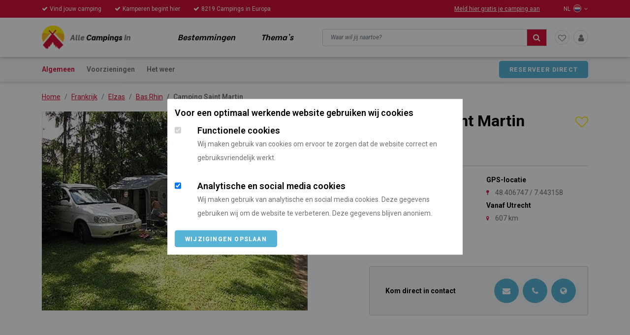

--- FILE ---
content_type: text/html; charset=UTF-8
request_url: https://allecampingsin.nl/camping-saint-martin.html
body_size: 11453
content:
<!DOCTYPE html>
<html lang="NL">

<head>
    <title>Camping Saint Martin BasRhin Elzas Frankrijk | AlleCampingsIn</title>
    <meta name="viewport" content="width=device-width, initial-scale=1.0, user-scalable=0"/>
    <meta charset="UTF-8"/>
    <meta name="description" content="Jouw kampeervakantie op Camping Saint Martin, in BasRhin begint hier. ✓ Gratis WiFi. ✓ Gezond sporten tijden de vakantie. Direct boeken mogelijk bij de camping."/>
    <meta name="keywords" content="BasRhin,Elzas,Frankrijk,AlleCampingsIn"/>
    <meta name="language" content="NL"/>
    <meta name="format-detection" content="telephone=no"/>
    <meta name="author" content="Ittica Media"/>
    <meta name="msapplication-TileColor" content="#be3a26"/>
    <meta name="msapplication-TileImage" content="https://allecampingsin.nl/assets/img/favicons/144x144.png"/>
    <meta name="theme-color" content="#be3a26">
    <meta name="mobile-web-app-capable" content="yes"/>
    <meta name="apple-mobile-web-app-capable" content="yes"/>
    <meta name="apple-mobile-web-app-status-bar-style" content="black"/>

    <link rel="canonical" href="https://allecampingsin.nl/camping-saint-martin.html" />    <link rel="shortcut icon" type="image/png" href="https://allecampingsin.nl/assets/img/favicons/120x120.png">
    <link rel="apple-touch-icon-precomposed" sizes="114x114" href="https://allecampingsin.nl/assets/img/favicons/114x114.png">
    <link rel="apple-touch-icon-precomposed" sizes="120x120" href="https://allecampingsin.nl/assets/img/favicons/120x120.png">
    <link rel="apple-touch-icon-precomposed" sizes="144x144" href="https://allecampingsin.nl/assets/img/favicons/144x144.png">
    <link rel="apple-touch-icon-precomposed" sizes="152x152" href="https://allecampingsin.nl/assets/img/favicons/152x152.png">
    <link rel="apple-touch-icon-precomposed" sizes="180x180" href="https://allecampingsin.nl/assets/img/favicons/180x180.png">

    <link href="https://cdnjs.cloudflare.com/ajax/libs/font-awesome/4.7.0/css/font-awesome.min.css" rel="stylesheet">
    <link href="https://fonts.googleapis.com/css?family=Roboto:100,100i,200,200i,300,300i,400,400i,500,500i,600,600i,700,700i,800,800i,900,900i&display=swap" rel="stylesheet">
    <link href="https://fonts.googleapis.com/css?family=Be+Vietnam:400,700&display=swap" rel="stylesheet">
 
    <link rel="stylesheet" href="https://allecampingsin.nl/assets/dist/css/main.css?v=1646378476" />        
        <script async src="https://www.googletagmanager.com/gtag/js?id=UA-6008616-14"></script>
        
        <script>
            window.dataLayer = window.dataLayer || [];
            function gtag(){dataLayer.push(arguments);}
            gtag('js', new Date());
            
            var config = {};
                            config['anonymize_ip'] = true;
                        gtag('config', 'UA-6008616-14', config);
            gtag('config', 'G-0KQ5TBZP3L');

        </script>

        <!-- Facebook Pixel Code -->
        <script>
            !function(f,b,e,v,n,t,s)
            {if(f.fbq)return;n=f.fbq=function(){n.callMethod?
            n.callMethod.apply(n,arguments):n.queue.push(arguments)};
            if(!f._fbq)f._fbq=n;n.push=n;n.loaded=!0;n.version='2.0';
            n.queue=[];t=b.createElement(e);t.async=!0;
            t.src=v;s=b.getElementsByTagName(e)[0];
            s.parentNode.insertBefore(t,s)}(window, document,'script',
            'https://connect.facebook.net/en_US/fbevents.js');
            fbq('init', '308880686952079');
            fbq('track', 'PageView');
        </script>
        
        <!-- End Facebook Pixel Code -->

        <!-- Hotjar Tracking Code for https://allecampingsin.nl/ -->
        <script>
            (function(h,o,t,j,a,r){
                h.hj=h.hj||function(){(h.hj.q=h.hj.q||[]).push(arguments)};
                h._hjSettings={hjid:2717396,hjsv:6};
                a=o.getElementsByTagName('head')[0];
                r=o.createElement('script');r.async=1;
                r.src=t+h._hjSettings.hjid+j+h._hjSettings.hjsv;
                a.appendChild(r);
            })(window,document,'https://static.hotjar.com/c/hotjar-','.js?sv=');
        </script>

    
    		<script id="mcjs">!function(c,h,i,m,p){m=c.createElement(h),p=c.getElementsByTagName(h)[0],m.async=1,m.src=i,p.parentNode.insertBefore(m,p)}(document,"script","https://chimpstatic.com/mcjs-connected/js/users/d683dd21ec6af9e6762964974/9bacd22570d6f5cb443cd78a8.js");</script>
	
    <script async src="https://pagead2.googlesyndication.com/pagead/js/adsbygoogle.js?client=ca-pub-5372562088562803" crossorigin="anonymous"></script>

</head>

<body data-domain-url="https://allecampingsin.nl">
<noscript> <img height="1" width="1" style="display:none" src="https://www.facebook.com/tr?id=308880686952079&ev=PageView&noscript=1" alt="fb pixel"/> </noscript>


    
  <!-- BEGIN COOKIEMELDING -->
  <aside id="cookie_notification_popup" class="cookie_notification_overlay">
    <div class="popup background-white">
      <div class="content">
        <div class="title-4">Voor een optimaal werkende website gebruiken wij cookies</div>
        <div class="option_row odd disabled background-white">
          <div class="option_content">
            <label class="input_container">
              <input type="checkbox" class="checkbox" value="" name="functionele_cookies" checked disabled/>
              <span class="checkmark checkmark_2"></span>
            </label>
            <div class="container">
              <div class="title-4 no_margin">Functionele cookies</div>
              <p class="font-2">Wij maken gebruik van cookies om ervoor te zorgen dat de website correct en gebruiksvriendelijk werkt.</p>
            </div>
          </div>
        </div>
        <div class="option_row">
          <div class="option_content">
            <label class="input_container">
              <input type="checkbox" class="checkbox" value="" name="analytische_cookies" checked/>
              <span class="checkmark checkmark_2"></span>
            </label>
            <div class="container">
              <div class="title-4 no_margin">Analytische en social media cookies</div>
              <p class="font-2">Wij maken gebruik van analytische en social media cookies. Deze gegevens gebruiken wij om de website te verbeteren. Deze gegevens blijven anoniem.</p>
            </div>
          </div>
        </div>
        <div class="button_box">
          <div class="align_right">
            <span class="btn btn-1 cookie_accept" onclick="submitCookiePopup()" title="Wijzigingen opslaan">Wijzigingen opslaan</span>
          </div>
        </div>
      </div>
    </div>
  </aside>
  <!-- EIND COOKIEMELDING -->


    <div class="search-gradient d-none"></div>
    <header>
        <div class="topbar background-main d-none d-lg-block">
            <div class="container">
                <div class="row">
                    <div class="col-7">
                            <span class="top_header_title mr-4"><i class="fa fa-check mr-1" aria-hidden="true"></i>Vind jouw camping</span>
    <span class="top_header_title mr-4"><i class="fa fa-check mr-1" aria-hidden="true"></i>Kamperen begint hier</span>
    <span class="top_header_title mr-4"><i class="fa fa-check mr-1" aria-hidden="true"></i>8219 Campings in Europa</span>
                    </div>
					                    <div class="col-5 d-flex justify-content-end align-items-center">
                        <a href="https://allecampingsin.nl/camping-aanmelden" class="top_header_title ml-5">Meld hier gratis je camping aan</a>
                        <div class="top_header_title countries ml-5 language-dropdown position-relative">
                            <span>NL</span>
                            <img src="https://allecampingsin.nl/assets/img/languages/netherlands.png" title="Nederlands" alt="Nederlands"/>
                            <i class="fa fa-angle-down" aria-hidden="true"></i>
                            <ul class="background-white box-shadow-green rounded all-links-no-underline">
                                <li class="country color-1">
                                    <a href="?setlang=EN" title="">
                                        <img src="https://allecampingsin.nl/assets/img/languages/united-kingdom.png" title="Engels" alt="Engels"/>
                                        <span class="color-1">Engels</span>
                                    </a>
                                </li>
                                <!-- <li class="country color-1">
                                    <a href="#" title="">
                                        <img src="https://allecampingsin.nl/assets/img/languages/france.png" title="Duits" alt="Duits"/>
                                        <span class="color-1">Duits</span>
                                    </a>
                                </li>
                                <li class="country color-1">
                                    <a href="#" title="">
                                        <img src="https://allecampingsin.nl/assets/img/languages/germany.png" title="Frans" alt="Frans"/>
                                        <span class="color-1">Frans</span>
                                    </a>
                                </li> -->
                            </ul>
                        </div>
                    </div>
				                </div>
            </div>
        </div>

        <div class="menu header-height all-links-no-underline">
            <div class="w-100 background-main h-3px d-block d-lg-none">

            </div>
            <div class="container">
                <div class="row">
                    <div class="col-5 col-md-6 d-flex align-items-center">
                        <div class="logo">
                            <a href="https://allecampingsin.nl" title="AlleCampingsIn">
                                <img src="https://allecampingsin.nl/assets/img/logo-header.png?v=8" alt="ACI logo">
                            </a>
                        </div>
                        <div class="ml-xl-5 ml-lg-4 d-none d-lg-block">
                            <a href="https://allecampingsin.nl/bestemmingen" class="ml-xl-5 ml-lg-4 header-item">Bestemmingen</a>
                            <a href="https://allecampingsin.nl/themas" class="ml-xl-5 ml-lg-4 header-item">Thema's</a>
                        </div>
                    </div>
                    <div class="col-7 col-md-6 text-right d-flex header-height justify-content-end align-items-center ">
                        <div class="d-none d-lg-block mr-3 w-100">
                            <div class="input-group md-form form-sm form-2 pl-0 ">
                                <input class="form-control my-0 py-1 lime-border" type="text" placeholder="Waar wil jij naartoe?" aria-label="Search" id="search-header">
                                <div class="input-group-append">
                                    <span class="input-group-text lime lighten-2 background-main standard-border cursor-pointer search-header-button"><i class="fa fa-search color-white" aria-hidden="true"></i></span>
                                </div>
                                <div class="w-100 top-34px background-white position-absolute rounded border-primary border text-left search-result pt-2 d-none search-content" id="search-header-content">
                                    <div class="overflow-auto mh-70vh" id="search-content-header">
                                    </div>
                                    <div class="background-grey p-3">
                                        <a href="#" class="btn btn-1 w-100 show-results d-none">Bekijk resultaten</a>
                                    </div>
                                </div>
                            </div>
                            <input type="hidden" class="searchUrl" value="https://allecampingsin.nl/zoeken"/>
                        </div>


                        <div class="circle-links mr-2">
                                                                <a href="https://allecampingsin.nl/inloggen"><i class="fa fa-heart-o"></i></a>
                                                            </div>

                        <div class="circle-links">
                            <a href="https://allecampingsin.nl/inloggen"><i class="fa fa-user" aria-hidden="true"></i></a>

                        </div>

													<div class="top_header_title countries pl-2 pl-sm-3 pr-2 language-dropdown position-relative d-lg-none">
								<span class="current color-2">NL</span>
								<i class="fa fa-angle-down" aria-hidden="true"></i>
								<ul class="background-white box-shadow-green rounded">
									<li class="country color-1 text-left">
										<a href="?setlang=EN" title="" class="text-decoration-none">
											<img src="https://allecampingsin.nl/assets/img/languages/united-kingdom.png" title="Engels" alt="Engels"/>
											<span class="color-1">Engels</span>
										</a>
									</li>
									<!-- <li class="country color-1 text-left">
										<a href="#" title="">
											<img src="https://allecampingsin.nl/assets/img/languages/france.png" title="Duits" alt="Duits"/>
											<span class="color-1">Duits</span>
										</a>
									</li>
									<li class="country color-1 text-left">
										<a href="#" title="">
											<img src="https://allecampingsin.nl/assets/img/languages/germany.png" title="Frans" alt="Frans"/>
											<span class="color-1">Frans</span>
										</a>
									</li> -->
								</ul>
							</div>
						
                        <div class="hamburger-menu pl-2 d-lg-none">
                            <i class="fa fa-bars" aria-hidden="true"></i>
                        </div>
                    </div>
                </div>
            </div>
        </div>
    </header>

    <div class="background-grey z-index-70 d-block d-lg-none search-mob box-shadow-1">
        <div class="container">
            <div class="row">
                <div class="col-12   py-3">
                    <div class="input-group md-form form-sm form-2 pl-0 mr-4 d-lg-none w-100 position-relative">
                        <input class="form-control my-0 py-1 lime-border" type="text" placeholder="Waar wil jij naartoe?" aria-label="Search" id="search-header-mob">
                        <div class="input-group-append">
                            <span class="input-group-text lime lighten-2 background-main border-standard cursor-pointer search-header-mob-button"><i class="fa fa-search color-white" aria-hidden="true"></i></span>
                        </div>
                        <div class="w-100 top-34px background-white position-absolute rounded border-primary border text-left pt-2 search-result d-none search-content" id="search-header-mob-content">
                            <div class="overflow-auto mh-80vh mh-md-50vh" id="search-content-mob-header">
                            </div>
                            <div class="background-grey p-3">
                                <a href="#" class="btn btn-1 w-100 show-results d-none">Bekijk resultaten</a>
                            </div>
                        </div>
                    </div>
                </div>
                            </div>
        </div>
    </div>

    <aside class="mobile-menu">
        <div class="container">
            <div class="row mt-5 all-links-no-underline">
                <div class="col-12">
                    <i class="fa fa-times" aria-hidden="true"></i>
                    <a href="https://allecampingsin.nl/bestemmingen" class="header-mob-title">Bestemming</a><br>
                    <a href="https://allecampingsin.nl/themas" class="header-mob-title">Thema's</a><br>
                    <a href="https://allecampingsin.nl/inloggen" class="header-mob-title">Mijn account</a><br>
                    <a href="https://allecampingsin.nl/mijn-account/favoriete-campings" class="header-mob-title">Favorieten</a><br>
                    <a href="https://allecampingsin.nl/camping-aanmelden" class="header-mob-title">Gratis camping aanmelden</a><br>
                                        <img src="https://allecampingsin.nl/assets/img/languages/netherlands.png" title="Nederlands" alt="Nederlands" class="current"/>
                    <span class="title-7 pl-1 pt-1">Nederlands</span>
                </div>
                <div class="col-12">
                    <a href="?setlang=EN" title="">
                        <img src="https://allecampingsin.nl/assets/img/languages/united-kingdom.png" title="Engels" alt="Engels"/>
                        <span class="title-7 pl-1 pt-1">Engels</span>
                    </a>
                    <!-- <a href="#" title="">
                        <img src="https://allecampingsin.nl/assets/img/languages/france.png" title="France" alt="France" class="pr-2"/>
                    </a>
                    <a href="#" title="">
                        <img src="https://allecampingsin.nl/assets/img/languages/germany.png" title="Deutsch" alt="Deutsch" class="pr-2"/>
                    </a> -->
                </div>
                
            </div>
        </div>
    </aside>
    <div id="content" class="">
<div class="second-nav">
    <div class="container">
        <div class="row">
            <div class="col-xl-9 col-lg-9 d-flex align-items-center">
                <a class="nav-item camping_specifiek_title mr-4 text-decoration-none active"
                    href="#specifications">Algemeen</a>
                <a class="nav-item camping_specifiek_title mr-4 text-decoration-none"
                    href="#services">Voorzieningen</a>                <!-- <a class="nav-item camping_specifiek_title mr-4 text-decoration-none" href="#">Ontdekkingen</a>
                <a class="nav-item camping_specifiek_title mr-4 text-decoration-none" href="#">Beoordelingen</a> -->
                <a class="nav-item camping_specifiek_title mr-4 text-decoration-none"
                    href="#weather">Het weer</a>
            </div>
                        <div
                class="col-xl-3 col-lg-3 col-sm-12 text-right d-flex align-items-center justify-content-end pb-3 pb-md-0">
                <div data-href="http://www.camping-foyer-saint-martin.fr" class=" btn btn-1 trackCampingClick"
                    onclick="trackCampingClick()" data-cid="406">
                    Reserveer direct</div>
            </div>
            
        </div>
    </div>
</div>


<div class="d-none d-sm-block">
    <div class="breadcrumbs" id="specifications">
    <div class="container">
        <div class="row">
            <div class="col-12">
                <nav aria-label="breadcrumb">
                    <ol class="breadcrumb mb-0 mb-md-3 pl-0 pt-3 pt-md-3 pb-1 pb-md-0 pd-md-0"><li class="breadcrumb-item font-2" aria-current="page"><a property="item" typeof="WebPage" title="Home" href="https://allecampingsin.nl/"><span property="name" class="item">Home</span></a><meta property="position" content="1" /></li><li class="breadcrumb-item font-2" aria-current="page"><a property="item" typeof="WebPage" title="Frankrijk" href="https://allecampingsin.nl/frankrijk"><span property="name" class="item">Frankrijk</span></a><meta property="position" content="2" /></li><li class="breadcrumb-item font-2" aria-current="page"><a property="item" typeof="WebPage" title="Elzas" href="https://allecampingsin.nl/frankrijk/elzas"><span property="name" class="item">Elzas</span></a><meta property="position" content="3" /></li><li class="breadcrumb-item font-2" aria-current="page"><a property="item" typeof="WebPage" title="Bas Rhin" href="https://allecampingsin.nl/frankrijk/elzas/bas-rhin"><span property="name" class="item">Bas Rhin</span></a><meta property="position" content="4" /></li><li class="breadcrumb-item font-2" aria-current="page"><span property="name" class="item">Camping Saint Martin</span><meta property="position" content="5" /></li></ol>                </nav>
            </div>
        </div>
    </div>
</div>
</div>

<div class="first-section specifications responsiveView" id="specifications">
    <div class="container">
        <div class="row justify-content-between">
            <div class="col-lg-5 specifications-info order-3">
                <div class="row">
                    <div class="col-9">
                        <h1 class="title-1 mb-0 ">Camping Saint Martin</h1>
                    </div>
                    <div class="col-3 text-right camping-favorite-block">
                        <!-- <i class="fa fa-heart-o favorite" aria-hidden="true"></i> -->
                                                <i class="fa fa-heart-o favorite" data-cid='406'
                            onclick="event.preventDefault()" data-toggle="modal" data-target="#model-login"
                            aria-hidden="true" data-from='specific'></i>
                                            </div>
                </div>
                <div class="row">
                    <div class="col-12">
                        <p class="stars mb-2 mb-sm-1">
                            <i class="fa fa-star" aria-hidden="true"></i><i class="fa fa-star" aria-hidden="true"></i>                        </p>
                        <p class="d-none d-sm-block mb-3"><a
                                href="https://allecampingsin.nl/frankrijk"
                                class="font-2 link">Frankrijk</a>
                            / <a href="https://allecampingsin.nl/frankrijk/elzas"
                                class="font-2 link">Elzas</a>
                            / <a
                                href="https://allecampingsin.nl/frankrijk/elzas/bas-rhin"
                                class="font-2 link">Bas Rhin</a></p>
                    </div>
                </div>

                <div class="row">

                                                                                                                    </div>

                

                <div class="row info address">
                    <div class="col-12 mb-3">
                        <div class="title">
                        </div>
                    </div>

                    <div class="col-6">
                        <div class="row">
                            <div class="col-12">
                                <span class="title-6">Contactgegevens</span>
                            </div>
                            <div class="col-12">
                                <i class="fa fa-map-marker mr-2" aria-hidden="true"></i>
                                <span class="font-2">rue de l`Ile</span>
                            </div>                             <div class="col-12">
                                <i class="fa fa-map-marker mr-2" aria-hidden="true"></i>
                                <span class="font-2">67140                                    Barr</span>
                            </div>                            <div class="col-12">
                                <i class="fa fa-phone mr-2" aria-hidden="true"></i>
                                <span class="font-2">+33 (0)3-88080045</span>
                            </div>                                                        <div class="col-12">
                                <i class="fa fa-globe mr-2" aria-hidden="true"></i>
                                <a class="font-2 link" href="http://www.camping-foyer-saint-martin.fr" title="Camping Saint Martin"
                                    target="_blank">Ga naar website</a>
                            </div>
                                                        <div class="col-12">
                                <i class="fa fa-at mr-2" aria-hidden="true"></i>
                                <a class="font-2 link contactCamping" href="#" data-toggle="modal"
                                    data-target="#model-contactcamping" aria-hidden="true"
                                    data-cid="406" data-from="contactcamping"
                                    data-language="FR">Neem contact op </a>
                            </div>
                                                    </div>
                    </div>
                    <div class="col-6">
                        <div class="row">
                            <div class="col-12 ">
                                <span class="title-6">GPS-locatie</span>
                            </div>
                            <div class="col-12">
                                <i class="fa fa-map-pin mr-2" aria-hidden="true"></i>
                                <span class="font-2">48.406747 /
                                    7.443158</span>
                            </div>
                        </div>
                        <div class="row">
                            <div class="col-12 ">
                                <span class="title-6 starting-point">Vanaf Utrecht</span>
                            </div>
                            <div class="col-12">
                                <i class="fa fa-map-marker mr-2" aria-hidden="true"></i>
                                <span
                                    class="font-2 distance_406">607 km</span>
                            </div>
                        </div>
                    </div>
                    <div class="col-12">
                        <div class="contactBlock mt-4 d-flex justify-content-between">
                            <div class="title-6 font-weight-bold m-0 px-2">
                                Kom direct in contact                            </div>

                            <div class="icons d-flex">
                                
                                        <a class="item rounded-circle ml-2 d-flex align-items-center justify-content-center" href="#" data-toggle="modal" data-target="#model-contactcamping" aria-hidden="true" data-cid="406" data-from="contactcamping"
                                            data-language="FRKom direct in contact">
                                            <i class="fa fa-envelope icon-contactblock"></i>
                                            </a>
                                          <a class="item rounded-circle ml-2 d-flex align-items-center justify-content-center"  href="tel:+33 (0)3-88080045">
                                                <i class="fa fa-phone icon-contactblock"></i>
                                            </a> 
                                            
                                        
                                            <a class="item rounded-circle ml-2 d-flex align-items-center justify-content-center" target="_blank" href="http://www.camping-foyer-saint-martin.fr"title="Camping Saint Martin">
                                                <i class="fa fa-globe icon-contactblock"></i>
                                            </a>
                                                                    </div>
                        </div>
                    </div>
                                    </div>
            </div>
                        <div class="col-lg-6 images mb-lg-3 mb-0 order-1">

                
    <div class="position-relative">

        
        <div class="d-sm-none d-md-none">
            <div class="back d-flex justify-content-center align-items-center">
                <i class="fa fa-angle-left" aria-hidden="true"></i>
            </div>
        </div><a href="https://allecampingsin.nl/media/photo-galeries/406/main_img/camping-saint-martin-2acf0418.jpg" class="selector-image" data-fancybox="gallery"><img src="https://allecampingsin.nl/media/photo-galeries/406/main_img/camping-saint-martin-2acf0418.jpg" alt=""></a>
        <div class="d-sm-none d-md-none">
            <div class="forward d-flex justify-content-center align-items-center">
                <i class="fa fa-angle-right" aria-hidden="true"></i>
            </div>
        </div>
    </div>

    <div class="mt-4 d-none d-sm-block">
        <div class="row gap-4 thumb-images">
        </div>
    </div>

                </div>


        </div>
    </div>
</div>

<div class="background-grey section nearby">
    <div class="container position-relative">
        <div class="row">
            <div class="col-12 p-0">
                <span class="title-2 d-block mb-4">Campings in de buurt</span>
                <!-- <div class="back-standard">
                    <i class="fa fa-angle-left" aria-hidden="true"></i>

                </div>
                <div class="forward-standard">
                    <i class="fa fa-angle-right" aria-hidden="true"></i>
                </div> -->

                <div class="mb-n4 carrousel-nearby owl-carousel owl-theme">
                    <div class="camping-card mb-4  camping_1599">

            <input type="hidden" name="are-you-sure" class="are-you-sure" value="Weet je zeker dat je %s uit je favorieten wilt verwijderen?">
        <input type="hidden" name="root" value="https://allecampingsin.nl">
    
    <a href="https://allecampingsin.nl/camping-les-reflets-de-saint-pierre.html">
    <div class="item">
        <div class="favorite-float">
            <!-- Check als ingelogd en als gebruiker deze camping heeft toegevoegd aan zijn favorieten. -->
                            <i class="fa fa-heart-o color-white cursor-pointer" data-cid='1599' onclick="event.preventDefault()" data-from='nearby' data-toggle="modal" data-target="#model-login" aria-hidden="true"></i>
                    </div>

                        <div class="overflow-hidden h-190px position-relative">
                <img src="https://allecampingsin.nl/media/photo-galeries/1599/main_img/tumbnail-camping-les-reflets-de-saint-pierre-268603dc.jpg" alt="Camping" class="rounded-top h-100">
            </div>


        <div class="card-body px-3 pt-3 pb-0">
            <span class="title-4 text-decoration-none camping-title">Camping Les Reflets de Saint Pierre</span>
            <p class="stars mb-0 small">
                <i class="fa fa-star mr-0" aria-hidden="true"></i><i class="fa fa-star mr-0" aria-hidden="true"></i>            </p>
                <span class="font-3 link">Frankrijk</span> / <span class="font-3 link">Elzas</span> / <span class="font-3 link">Bas Rhin</span> 
            <ul class="list-unstyled mb-3 pt-1 fonts">
                                                            </ul>

            </div>

            <div class="d-flex background-grey rounded-bottom border-primary border-top">
                <div class="col-6 border-primary border-right py-1">
                    <span class="font-3 d-block">Prijs vanaf</span>
                    <span class="title-6"> n.v.t.</span>

                </div>
                <div class="col-6 py-1">
                    <span class="font-3 d-block starting-point">Vanaf Utrecht</span>
                    <span class="title-6 distance_1599">604 km</span>
                </div>
            </div>
        </div>
        </a>
    </div>
    <div class="camping-card mb-4  camping_402">

    
    <a href="https://allecampingsin.nl/camping-les-reflets-du-mont-ste-odile.html">
    <div class="item">
        <div class="favorite-float">
            <!-- Check als ingelogd en als gebruiker deze camping heeft toegevoegd aan zijn favorieten. -->
                            <i class="fa fa-heart-o color-white cursor-pointer" data-cid='402' onclick="event.preventDefault()" data-from='nearby' data-toggle="modal" data-target="#model-login" aria-hidden="true"></i>
                    </div>

                        <div class="overflow-hidden h-190px position-relative">
                <img src="https://allecampingsin.nl/media/photo-galeries/402/main_img/tumbnail-camping-les-reflets-du-mont-ste-odile-2ae2041e.jpg" alt="Camping" class="rounded-top h-100">
            </div>


        <div class="card-body px-3 pt-3 pb-0">
            <span class="title-4 text-decoration-none camping-title">Camping Les Reflets du Mont Ste Odile</span>
            <p class="stars mb-0 small">
                <i class="fa fa-star mr-0" aria-hidden="true"></i><i class="fa fa-star mr-0" aria-hidden="true"></i>            </p>
                <span class="font-3 link">Frankrijk</span> / <span class="font-3 link">Elzas</span> / <span class="font-3 link">Bas Rhin</span> 
            <ul class="list-unstyled mb-3 pt-1 fonts">
                                                            </ul>

            </div>

            <div class="d-flex background-grey rounded-bottom border-primary border-top">
                <div class="col-6 border-primary border-right py-1">
                    <span class="font-3 d-block">Prijs vanaf</span>
                    <span class="title-6"> n.v.t.</span>

                </div>
                <div class="col-6 py-1">
                    <span class="font-3 d-block starting-point">Vanaf Utrecht</span>
                    <span class="title-6 distance_402">610 km</span>
                </div>
            </div>
        </div>
        </a>
    </div>
    <div class="camping-card mb-4  camping_1598">

    
    <a href="https://allecampingsin.nl/camping-mun-le-vallon-de-lehn.html">
    <div class="item">
        <div class="favorite-float">
            <!-- Check als ingelogd en als gebruiker deze camping heeft toegevoegd aan zijn favorieten. -->
                            <i class="fa fa-heart-o color-white cursor-pointer" data-cid='1598' onclick="event.preventDefault()" data-from='nearby' data-toggle="modal" data-target="#model-login" aria-hidden="true"></i>
                    </div>

                        <div class="overflow-hidden h-190px position-relative">
                <img src="https://allecampingsin.nl/media/photo-galeries/1598/main_img/tumbnail-camping-mun.-le-vallon-de-lehn-2af3041d.jpg" alt="Camping" class="rounded-top h-100">
            </div>


        <div class="card-body px-3 pt-3 pb-0">
            <span class="title-4 text-decoration-none camping-title">Camping Mun. Le Vallon de l`Ehn</span>
            <p class="stars mb-0 small">
                <i class="fa fa-star mr-0" aria-hidden="true"></i><i class="fa fa-star mr-0" aria-hidden="true"></i><i class="fa fa-star mr-0" aria-hidden="true"></i>            </p>
                <span class="font-3 link">Frankrijk</span> / <span class="font-3 link">Elzas</span> / <span class="font-3 link">Bas Rhin</span> 
            <ul class="list-unstyled mb-3 pt-1 fonts">
                                                            </ul>

            </div>

            <div class="d-flex background-grey rounded-bottom border-primary border-top">
                <div class="col-6 border-primary border-right py-1">
                    <span class="font-3 d-block">Prijs vanaf</span>
                    <span class="title-6"> n.v.t.</span>

                </div>
                <div class="col-6 py-1">
                    <span class="font-3 d-block starting-point">Vanaf Utrecht</span>
                    <span class="title-6 distance_1598">602 km</span>
                </div>
            </div>
        </div>
        </a>
    </div>
    <div class="camping-card mb-4  camping_412">

    
    <a href="https://allecampingsin.nl/camping-herrenhaus.html">
    <div class="item">
        <div class="favorite-float">
            <!-- Check als ingelogd en als gebruiker deze camping heeft toegevoegd aan zijn favorieten. -->
                            <i class="fa fa-heart-o color-white cursor-pointer" data-cid='412' onclick="event.preventDefault()" data-from='nearby' data-toggle="modal" data-target="#model-login" aria-hidden="true"></i>
                    </div>

                        <div class="overflow-hidden h-190px position-relative">
                <img src="https://allecampingsin.nl/media/photo-galeries/412/main_img/tumbnail-camping-herrenhaus-2b030411.jpg" alt="Camping" class="rounded-top h-100">
            </div>


        <div class="card-body px-3 pt-3 pb-0">
            <span class="title-4 text-decoration-none camping-title">Camping Herrenhaus</span>
            <p class="stars mb-0 small">
                <i class="fa fa-star mr-0" aria-hidden="true"></i><i class="fa fa-star mr-0" aria-hidden="true"></i>            </p>
                <span class="font-3 link">Frankrijk</span> / <span class="font-3 link">Elzas</span> / <span class="font-3 link">Bas Rhin</span> 
            <ul class="list-unstyled mb-3 pt-1 fonts">
                                                            </ul>

            </div>

            <div class="d-flex background-grey rounded-bottom border-primary border-top">
                <div class="col-6 border-primary border-right py-1">
                    <span class="font-3 d-block">Prijs vanaf</span>
                    <span class="title-6"> n.v.t.</span>

                </div>
                <div class="col-6 py-1">
                    <span class="font-3 d-block starting-point">Vanaf Utrecht</span>
                    <span class="title-6 distance_412">618 km</span>
                </div>
            </div>
        </div>
        </a>
    </div>
    <div class="camping-card mb-4  camping_410">

    
    <a href="https://allecampingsin.nl/camping-de-lours.html">
    <div class="item">
        <div class="favorite-float">
            <!-- Check als ingelogd en als gebruiker deze camping heeft toegevoegd aan zijn favorieten. -->
                            <i class="fa fa-heart-o color-white cursor-pointer" data-cid='410' onclick="event.preventDefault()" data-from='nearby' data-toggle="modal" data-target="#model-login" aria-hidden="true"></i>
                    </div>

                        <div class="overflow-hidden h-190px position-relative">
                <img src="https://allecampingsin.nl/media/photo-galeries/410/main_img/tumbnail-camping-de-lours-26c803de.jpg" alt="Camping" class="rounded-top h-100">
            </div>


        <div class="card-body px-3 pt-3 pb-0">
            <span class="title-4 text-decoration-none camping-title">Camping De l`Ours</span>
            <p class="stars mb-0 small">
                <i class="fa fa-star mr-0" aria-hidden="true"></i><i class="fa fa-star mr-0" aria-hidden="true"></i>            </p>
                <span class="font-3 link">Frankrijk</span> / <span class="font-3 link">Elzas</span> / <span class="font-3 link">Bas Rhin</span> 
            <ul class="list-unstyled mb-3 pt-1 fonts">
                                                            </ul>

            </div>

            <div class="d-flex background-grey rounded-bottom border-primary border-top">
                <div class="col-6 border-primary border-right py-1">
                    <span class="font-3 d-block">Prijs vanaf</span>
                    <span class="title-6"> n.v.t.</span>

                </div>
                <div class="col-6 py-1">
                    <span class="font-3 d-block starting-point">Vanaf Utrecht</span>
                    <span class="title-6 distance_410">617 km</span>
                </div>
            </div>
        </div>
        </a>
    </div>
    <div class="camping-card mb-4  camping_409">

    
    <a href="https://allecampingsin.nl/camping-palmer.html">
    <div class="item">
        <div class="favorite-float">
            <!-- Check als ingelogd en als gebruiker deze camping heeft toegevoegd aan zijn favorieten. -->
                            <i class="fa fa-heart-o color-white cursor-pointer" data-cid='409' onclick="event.preventDefault()" data-from='nearby' data-toggle="modal" data-target="#model-login" aria-hidden="true"></i>
                    </div>

                        <div class="overflow-hidden h-190px position-relative">
                <img src="https://allecampingsin.nl/media/photo-galeries/409/main_img/tumbnail-camping-palmer-2ae30417.jpg" alt="Camping" class="rounded-top h-100">
            </div>


        <div class="card-body px-3 pt-3 pb-0">
            <span class="title-4 text-decoration-none camping-title">Camping Palmer</span>
            <p class="stars mb-0 small">
                <i class="fa fa-star mr-0 invisible" aria-hidden="true"></i>            </p>
                <span class="font-3 link">Frankrijk</span> / <span class="font-3 link">Elzas</span> / <span class="font-3 link">Bas Rhin</span> 
            <ul class="list-unstyled mb-3 pt-1 fonts">
                                                            </ul>

            </div>

            <div class="d-flex background-grey rounded-bottom border-primary border-top">
                <div class="col-6 border-primary border-right py-1">
                    <span class="font-3 d-block">Prijs vanaf</span>
                    <span class="title-6"> n.v.t.</span>

                </div>
                <div class="col-6 py-1">
                    <span class="font-3 d-block starting-point">Vanaf Utrecht</span>
                    <span class="title-6 distance_409">626 km</span>
                </div>
            </div>
        </div>
        </a>
    </div>
    <div class="camping-card mb-4  camping_401">

    
    <a href="https://allecampingsin.nl/camping-campeole-le-giessen.html">
    <div class="item">
        <div class="favorite-float">
            <!-- Check als ingelogd en als gebruiker deze camping heeft toegevoegd aan zijn favorieten. -->
                            <i class="fa fa-heart-o color-white cursor-pointer" data-cid='401' onclick="event.preventDefault()" data-from='nearby' data-toggle="modal" data-target="#model-login" aria-hidden="true"></i>
                    </div>

                        <div class="overflow-hidden h-190px position-relative">
                <img src="https://allecampingsin.nl/media/photo-galeries/401/main_img/tumbnail-camping-campeole-le-giessen-2a7c0406.jpg" alt="Camping" class="rounded-top h-100">
            </div>


        <div class="card-body px-3 pt-3 pb-0">
            <span class="title-4 text-decoration-none camping-title">Camping Campéole Le Giessen</span>
            <p class="stars mb-0 small">
                <i class="fa fa-star mr-0" aria-hidden="true"></i><i class="fa fa-star mr-0" aria-hidden="true"></i><i class="fa fa-star mr-0" aria-hidden="true"></i><i class="fa fa-star mr-0" aria-hidden="true"></i>            </p>
                <span class="font-3 link">Frankrijk</span> / <span class="font-3 link">Elzas</span> / <span class="font-3 link">Bas Rhin</span> 
            <ul class="list-unstyled mb-3 pt-1 fonts">
                                                    <li><span>Gemiddelde standplaats:</span><span class="font-3"> 80</span></li>
                                            </ul>

            </div>

            <div class="d-flex background-grey rounded-bottom border-primary border-top">
                <div class="col-6 border-primary border-right py-1">
                    <span class="font-3 d-block">Prijs vanaf</span>
                    <span class="title-6"> &euro; 15,70</span>

                </div>
                <div class="col-6 py-1">
                    <span class="font-3 d-block starting-point">Vanaf Utrecht</span>
                    <span class="title-6 distance_401">610 km</span>
                </div>
            </div>
        </div>
        </a>
    </div>
    <div class="camping-card mb-4  camping_1596">

    
    <a href="https://allecampingsin.nl/camping-municipal-molsheim.html">
    <div class="item">
        <div class="favorite-float">
            <!-- Check als ingelogd en als gebruiker deze camping heeft toegevoegd aan zijn favorieten. -->
                            <i class="fa fa-heart-o color-white cursor-pointer" data-cid='1596' onclick="event.preventDefault()" data-from='nearby' data-toggle="modal" data-target="#model-login" aria-hidden="true"></i>
                    </div>

                        <div class="overflow-hidden h-190px position-relative">
                <img src="https://allecampingsin.nl/media/photo-galeries/1596/main_img/tumbnail-camping-municipal-molsheim-26b303da.jpg" alt="Camping" class="rounded-top h-100">
            </div>


        <div class="card-body px-3 pt-3 pb-0">
            <span class="title-4 text-decoration-none camping-title">Camping Municipal Molsheim</span>
            <p class="stars mb-0 small">
                <i class="fa fa-star mr-0" aria-hidden="true"></i><i class="fa fa-star mr-0" aria-hidden="true"></i>            </p>
                <span class="font-3 link">Frankrijk</span> / <span class="font-3 link">Elzas</span> / <span class="font-3 link">Bas Rhin</span> 
            <ul class="list-unstyled mb-3 pt-1 fonts">
                                                            </ul>

            </div>

            <div class="d-flex background-grey rounded-bottom border-primary border-top">
                <div class="col-6 border-primary border-right py-1">
                    <span class="font-3 d-block">Prijs vanaf</span>
                    <span class="title-6"> n.v.t.</span>

                </div>
                <div class="col-6 py-1">
                    <span class="font-3 d-block starting-point">Vanaf Utrecht</span>
                    <span class="title-6 distance_1596">594 km</span>
                </div>
            </div>
        </div>
        </a>
    </div>
    <div class="camping-card mb-4  camping_398">

    
    <a href="https://allecampingsin.nl/camping-les-bouleaux-398.html">
    <div class="item">
        <div class="favorite-float">
            <!-- Check als ingelogd en als gebruiker deze camping heeft toegevoegd aan zijn favorieten. -->
                            <i class="fa fa-heart-o color-white cursor-pointer" data-cid='398' onclick="event.preventDefault()" data-from='nearby' data-toggle="modal" data-target="#model-login" aria-hidden="true"></i>
                    </div>

                        <div class="overflow-hidden h-190px position-relative">
                <img src="https://allecampingsin.nl/media/photo-galeries/398/main_img/tumbnail-camping-les-bouleaux-2a77040b.jpg" alt="Camping" class="rounded-top h-100">
            </div>


        <div class="card-body px-3 pt-3 pb-0">
            <span class="title-4 text-decoration-none camping-title">Camping Les Bouleaux</span>
            <p class="stars mb-0 small">
                <i class="fa fa-star mr-0" aria-hidden="true"></i><i class="fa fa-star mr-0" aria-hidden="true"></i>            </p>
                <span class="font-3 link">Frankrijk</span> / <span class="font-3 link">Elzas</span> / <span class="font-3 link">Haut Rhin</span> 
            <ul class="list-unstyled mb-3 pt-1 fonts">
                                                            </ul>

            </div>

            <div class="d-flex background-grey rounded-bottom border-primary border-top">
                <div class="col-6 border-primary border-right py-1">
                    <span class="font-3 d-block">Prijs vanaf</span>
                    <span class="title-6"> n.v.t.</span>

                </div>
                <div class="col-6 py-1">
                    <span class="font-3 d-block starting-point">Vanaf Utrecht</span>
                    <span class="title-6 distance_398">610 km</span>
                </div>
            </div>
        </div>
        </a>
    </div>
    <div class="camping-card mb-4  camping_407">

    
    <a href="https://allecampingsin.nl/camp-au-clair-ruisseau.html">
    <div class="item">
        <div class="favorite-float">
            <!-- Check als ingelogd en als gebruiker deze camping heeft toegevoegd aan zijn favorieten. -->
                            <i class="fa fa-heart-o color-white cursor-pointer" data-cid='407' onclick="event.preventDefault()" data-from='nearby' data-toggle="modal" data-target="#model-login" aria-hidden="true"></i>
                    </div>

                        <div class="overflow-hidden h-190px position-relative">
                <img src="https://allecampingsin.nl/media/photo-galeries/407/main_img/tumbnail-camp-au-clair-ruisseau-2ad20410.jpg" alt="Camping" class="rounded-top h-100">
            </div>


        <div class="card-body px-3 pt-3 pb-0">
            <span class="title-4 text-decoration-none camping-title">Camp au Clair Ruisseau</span>
            <p class="stars mb-0 small">
                <i class="fa fa-star mr-0" aria-hidden="true"></i><i class="fa fa-star mr-0" aria-hidden="true"></i>            </p>
                <span class="font-3 link">Frankrijk</span> / <span class="font-3 link">Elzas</span> / <span class="font-3 link">Bas Rhin</span> 
            <ul class="list-unstyled mb-3 pt-1 fonts">
                                                            </ul>

            </div>

            <div class="d-flex background-grey rounded-bottom border-primary border-top">
                <div class="col-6 border-primary border-right py-1">
                    <span class="font-3 d-block">Prijs vanaf</span>
                    <span class="title-6"> n.v.t.</span>

                </div>
                <div class="col-6 py-1">
                    <span class="font-3 d-block starting-point">Vanaf Utrecht</span>
                    <span class="title-6 distance_407">617 km</span>
                </div>
            </div>
        </div>
        </a>
    </div>
    




                </div>
            </div>
        </div>
    </div>
</div>





	<div class="section" id="services">
		<div class="container">
			<div class="row mb-4">
				<div class="col-12">
					<span class="title-2">Voorzieningen</span>
				</div>
			</div>

								<div class="border-primary ">
						<a
							href="#collapseExample1"
							data-toggle="collapse"
							aria-expanded="true"
							aria-controls="collapseExample1">

							<div class="col-10">
								<i class="fa fa-university mr-3 color-1" aria-hidden="true"></i><span class="title-4">Ligging</span>
							</div>
							<div class="col-2 flex-y-center justify-content-end">
								<i class="fa fa-chevron-down color-4 font-size-10px" aria-hidden="true"></i>
							</div>

						</a>

						<div class="collapse show" id="collapseExample1">
							<div class="mt-2 height-flow height-flow-4">

																	<div class="col-1">
										<div class="d-inline-block">
											<span class="title-6">Ondergrond/bodem camping</span>
											<ul class="pl-0 pt-2">
																									<li class="list-unstyled font-2">Harde bodem</li>
																							</ul>
										</div>
									</div>
								
							</div>
							<div class="clearfix"></div>
					</div>
				</div>

									<div class="border-primary ">
						<a
							href="#collapseExample2"
							data-toggle="collapse"
							aria-expanded="false"
							aria-controls="collapseExample2">

							<div class="col-10">
								<i class="fa fa-university mr-3 color-1" aria-hidden="true"></i><span class="title-4">Huishoudelijk sanitair</span>
							</div>
							<div class="col-2 flex-y-center justify-content-end">
								<i class="fa fa-chevron-down color-4 font-size-10px" aria-hidden="true"></i>
							</div>

						</a>

						<div class="collapse " id="collapseExample2">
							<div class="mt-2 height-flow height-flow-4">

																	<div class="col-1">
										<div class="d-inline-block">
											<span class="title-6">Algemeen</span>
											<ul class="pl-0 pt-2">
																									<li class="list-unstyled font-2">Afwasbakken koudwater</li>
																									<li class="list-unstyled font-2">Afwasbakken warmwater</li>
																									<li class="list-unstyled font-2">Vaatwasmachine</li>
																									<li class="list-unstyled font-2">Textielwasbakken koudwater</li>
																									<li class="list-unstyled font-2">Strijkgelegenheid</li>
																							</ul>
										</div>
									</div>
								
							</div>
							<div class="clearfix"></div>
					</div>
				</div>

									<div class="border-primary ">
						<a
							href="#collapseExample4"
							data-toggle="collapse"
							aria-expanded="false"
							aria-controls="collapseExample4">

							<div class="col-10">
								<i class="fa fa-university mr-3 color-1" aria-hidden="true"></i><span class="title-4">Sport en spel</span>
							</div>
							<div class="col-2 flex-y-center justify-content-end">
								<i class="fa fa-chevron-down color-4 font-size-10px" aria-hidden="true"></i>
							</div>

						</a>

						<div class="collapse " id="collapseExample4">
							<div class="mt-2 height-flow height-flow-4">

																	<div class="col-1">
										<div class="d-inline-block">
											<span class="title-6">Algemeen</span>
											<ul class="pl-0 pt-2">
																									<li class="list-unstyled font-2">Sportterrein</li>
																									<li class="list-unstyled font-2">Tafeltennis</li>
																							</ul>
										</div>
									</div>
								
							</div>
							<div class="clearfix"></div>
					</div>
				</div>

									<div class="border-primary ">
						<a
							href="#collapseExample8"
							data-toggle="collapse"
							aria-expanded="false"
							aria-controls="collapseExample8">

							<div class="col-10">
								<i class="fa fa-university mr-3 color-1" aria-hidden="true"></i><span class="title-4">Diversen</span>
							</div>
							<div class="col-2 flex-y-center justify-content-end">
								<i class="fa fa-chevron-down color-4 font-size-10px" aria-hidden="true"></i>
							</div>

						</a>

						<div class="collapse " id="collapseExample8">
							<div class="mt-2 height-flow height-flow-4">

																	<div class="col-1">
										<div class="d-inline-block">
											<span class="title-6">Algemeen</span>
											<ul class="pl-0 pt-2">
																									<li class="list-unstyled font-2">Reserveren aanbevolen</li>
																									<li class="list-unstyled font-2">Paden wegen verlicht</li>
																									<li class="list-unstyled font-2">Dag nacht rustig</li>
																									<li class="list-unstyled font-2">Wifi gratis</li>
																							</ul>
										</div>
									</div>
								
							</div>
							<div class="clearfix"></div>
					</div>
				</div>

									<div class="border-primary  border-bottom">
						<a
							href="#collapseExample10"
							data-toggle="collapse"
							aria-expanded="false"
							aria-controls="collapseExample10">

							<div class="col-10">
								<i class="fa fa-university mr-3 color-1" aria-hidden="true"></i><span class="title-4">Bereikbaarheid</span>
							</div>
							<div class="col-2 flex-y-center justify-content-end">
								<i class="fa fa-chevron-down color-4 font-size-10px" aria-hidden="true"></i>
							</div>

						</a>

						<div class="collapse " id="collapseExample10">
							<div class="mt-2 height-flow height-flow-4">

																	<div class="col-1">
										<div class="d-inline-block">
											<span class="title-6">Vanaf de snelweg</span>
											<ul class="pl-0 pt-2">
																									<li class="list-unstyled font-2">In km: 2.00</li>
																							</ul>
										</div>
									</div>
																	<div class="col-1">
										<div class="d-inline-block">
											<span class="title-6">Openbaar vervoer - Afstand vanaf in km:</span>
											<ul class="pl-0 pt-2">
																									<li class="list-unstyled font-2">Treinstation: 1.00</li>
																									<li class="list-unstyled font-2">Vliegveld: 25.00</li>
																							</ul>
										</div>
									</div>
								
							</div>
							<div class="clearfix"></div>
					</div>
				</div>

				
	</div>
</div>

<div class="section background-grey" id="weather">
    <div class="container position-relative">
        <div class="row align-items-center">
            <span class="title-2 col-12 col-lg-8">Het weer in Barr</span>
                        <!-- <div class="back-standard">
                <i class="fa fa-angle-left" aria-hidden="true"></i>
            </div>
            <div class="forward-standard">
                <i class="fa fa-angle-right" aria-hidden="true"></i>
            </div> -->

            
                        <div class="col-12" id="weather_daily">
                <div class="mt-4 carrousel-weather owl-carousel owl-theme" >
                                            <div>
                            <div class="box-shadow h-130px">
                                <div class="h-100">
                                    <img src="https://allecampingsin.nl/assets/img/weather_icons/13d.png" alt="Weather" class="mw-100 w-auto pb-2">
                                    <span class="">6&deg;</span>

                                </div>
                            </div>
                            <div class="mt-3 text-center">
                                26-01                            </div>
                        </div>
                                                <div>
                            <div class="box-shadow h-130px">
                                <div class="h-100">
                                    <img src="https://allecampingsin.nl/assets/img/weather_icons/10d.png" alt="Weather" class="mw-100 w-auto pb-2">
                                    <span class="">6&deg;</span>

                                </div>
                            </div>
                            <div class="mt-3 text-center">
                                27-01                            </div>
                        </div>
                                                <div>
                            <div class="box-shadow h-130px">
                                <div class="h-100">
                                    <img src="https://allecampingsin.nl/assets/img/weather_icons/13d.png" alt="Weather" class="mw-100 w-auto pb-2">
                                    <span class="">4&deg;</span>

                                </div>
                            </div>
                            <div class="mt-3 text-center">
                                28-01                            </div>
                        </div>
                                                <div>
                            <div class="box-shadow h-130px">
                                <div class="h-100">
                                    <img src="https://allecampingsin.nl/assets/img/weather_icons/13d.png" alt="Weather" class="mw-100 w-auto pb-2">
                                    <span class="">2&deg;</span>

                                </div>
                            </div>
                            <div class="mt-3 text-center">
                                29-01                            </div>
                        </div>
                                                <div>
                            <div class="box-shadow h-130px">
                                <div class="h-100">
                                    <img src="https://allecampingsin.nl/assets/img/weather_icons/10d.png" alt="Weather" class="mw-100 w-auto pb-2">
                                    <span class="">2&deg;</span>

                                </div>
                            </div>
                            <div class="mt-3 text-center">
                                30-01                            </div>
                        </div>
                                                <div>
                            <div class="box-shadow h-130px">
                                <div class="h-100">
                                    <img src="https://allecampingsin.nl/assets/img/weather_icons/10d.png" alt="Weather" class="mw-100 w-auto pb-2">
                                    <span class="">5&deg;</span>

                                </div>
                            </div>
                            <div class="mt-3 text-center">
                                31-01                            </div>
                        </div>
                                                <div>
                            <div class="box-shadow h-130px">
                                <div class="h-100">
                                    <img src="https://allecampingsin.nl/assets/img/weather_icons/10d.png" alt="Weather" class="mw-100 w-auto pb-2">
                                    <span class="">5&deg;</span>

                                </div>
                            </div>
                            <div class="mt-3 text-center">
                                01-02                            </div>
                        </div>
                                                <div>
                            <div class="box-shadow h-130px">
                                <div class="h-100">
                                    <img src="https://allecampingsin.nl/assets/img/weather_icons/10d.png" alt="Weather" class="mw-100 w-auto pb-2">
                                    <span class="">7&deg;</span>

                                </div>
                            </div>
                            <div class="mt-3 text-center">
                                02-02                            </div>
                        </div>
                                                <div>
                            <div class="box-shadow h-130px">
                                <div class="h-100">
                                    <img src="https://allecampingsin.nl/assets/img/weather_icons/10d.png" alt="Weather" class="mw-100 w-auto pb-2">
                                    <span class="">5&deg;</span>

                                </div>
                            </div>
                            <div class="mt-3 text-center">
                                03-02                            </div>
                        </div>
                                                <div>
                            <div class="box-shadow h-130px">
                                <div class="h-100">
                                    <img src="https://allecampingsin.nl/assets/img/weather_icons/04d.png" alt="Weather" class="mw-100 w-auto pb-2">
                                    <span class="">9&deg;</span>

                                </div>
                            </div>
                            <div class="mt-3 text-center">
                                04-02                            </div>
                        </div>
                                                <div>
                            <div class="box-shadow h-130px">
                                <div class="h-100">
                                    <img src="https://allecampingsin.nl/assets/img/weather_icons/04d.png" alt="Weather" class="mw-100 w-auto pb-2">
                                    <span class="">7&deg;</span>

                                </div>
                            </div>
                            <div class="mt-3 text-center">
                                05-02                            </div>
                        </div>
                                                <div>
                            <div class="box-shadow h-130px">
                                <div class="h-100">
                                    <img src="https://allecampingsin.nl/assets/img/weather_icons/10d.png" alt="Weather" class="mw-100 w-auto pb-2">
                                    <span class="">6&deg;</span>

                                </div>
                            </div>
                            <div class="mt-3 text-center">
                                06-02                            </div>
                        </div>
                                                <div>
                            <div class="box-shadow h-130px">
                                <div class="h-100">
                                    <img src="https://allecampingsin.nl/assets/img/weather_icons/10d.png" alt="Weather" class="mw-100 w-auto pb-2">
                                    <span class="">9&deg;</span>

                                </div>
                            </div>
                            <div class="mt-3 text-center">
                                07-02                            </div>
                        </div>
                                                <div>
                            <div class="box-shadow h-130px">
                                <div class="h-100">
                                    <img src="https://allecampingsin.nl/assets/img/weather_icons/10d.png" alt="Weather" class="mw-100 w-auto pb-2">
                                    <span class="">7&deg;</span>

                                </div>
                            </div>
                            <div class="mt-3 text-center">
                                08-02                            </div>
                        </div>
                                        </div>
            </div>
                        <div class="col-12 d-block d-md-none pt-2">
                <a href="#" class="btn btn-1">14 daagse verwachting</a>
            </div>
        </div>

    </div>
</div>
<script src="https://allecampingsin.nl/frontend/modules/camping_specific/weather/script.js"></script>
<div class="modal fade" id="model-favorite" tabindex="-1" role="dialog" aria-labelledby="unfavorite" aria-hidden="true">
  <div class="modal-dialog modal-dialog-centered" role="document">
    <div class="modal-content py-2 px-3">
      <div class="modal-header">
        <span class="modal-title title-3 color-3" id="unfavorite">Weet je zeker dat je 'Camping du Haras' uit je favorieten wilt verwijderen?</span>
      </div>
      <div class="modal-footer">
        <button type="button" class="btn btn-4" data-dismiss="modal">Annuleren</button>
        <button type="button" class="btn btn-1" id="delete-favorite" data-cid='0' data-from=''>Verwijderen</button>
      </div>
    </div>
  </div>
</div>

<div class="modal fade" id="model-login" tabindex="-1" role="dialog" aria-labelledby="login" aria-hidden="true">
  <div class="modal-dialog modal-dialog-centered" role="document">
    <div class="modal-content">
      <div class="modal-header">
        <div class="row">
                <span class="col-12  modal-title title-4 color-3" id="login">Log eerst in om een camping favoriet te maken</span>

            <div class="col-12 toggle-login">
                <form id="login_form" onkeyup="checkFormFields(this)">
                    <input name="from-favorite" id="from-favorite" type="hidden" value="true">
                    <input name="from-campingId" id="from-campingId" type="hidden" value="true">
                    <p class="font-2 mb-2 message_box_login"
                    data-email-not-verified="Dit account is nog niet geverifieerd, bekijk je mail. "
                    data-wrong-token="Oeps er is iets fout gegaan, refresh deze pagina."
                    data-incorrect-login="Het ingevoerde e-mailadres of wachtwoord is onjuist"
                    data-email-not-exists="Het opgegeven email of wachtwoord zijn niet bij ons bekent!"
                    data-forgotten-pass-mail-send="Gelukt! Je ontvangt van ons een e-mail om je wachtwoord te resetten."
                        data-email-already-send="Er is al een mail verstuurd, bekijk je mailbox."></p>
                    <div class="form-group">
                        <label for="form-email-login" class="title-5">E-mail</label>
                        <input name="email" oninput="checkEmailInput()" type="email" class="form-control" id="form-email-login" placeholder="voorbeeld@email.nl" required>
                    </div>
                    <div class="form-group mb-2">
                        <label for="form-password-login" class="title-5">Wachtwoord</label>
                        <input name="password" oninput="checkPassInput()" type="password" class="form-control" id="form-password-login" placeholder="Minimaal 8 karakters" required>
                    </div>
                    <span id="demo"></span>
                    <button onclick="checkCustomerLogin(window.event)" data-favorite='true' class="btn btn-1 submit_btn disabled">Inloggen</button>
                </form>
            </div>

                </div>
      </div>
    </div>
  </div>
</div>
<div class="modal fade" id="model-contactcamping" tabindex="-1" role="dialog" aria-labelledby="unfavorite" aria-hidden="true">
	<div class="modal-dialog modal-dialog-centered" role="document">
		<div class="modal-content">
			<form  id="contactCampingSubmit_form" onkeyup="checkFormFields(this)">
				<div class="modal-body">
					<i class="fa fa-times modal-close contact" data-dismiss="modal" aria-hidden="true"></i>
					<div class="message_box">
						<p class="font-2 m-0 success d-none">
							<span class="title-2">Het versturen van de mail is gelukt!</span>
<br>
Jouw bericht is rechtstreeks verstuurd naar het e-mailadres van de camping. Zij zullen hun best doen om de mail zo spoedig mogelijk te beantwoorden.<br><br>
Tot die tijd wensen wij je nog veel voorpret bij het zoeken naar de geschikte camping!						</p>
						<p class="font-2 m-0 error d-none">
							Er is iets fout gegaan.						</p>
					</div>
					<div class="form-contact">
						<div class="form-group">
							<label for="contact_camping_name" class="col-form-label title-5">Naam</label>
							<input type="text" class="form-control" id="contact_camping_name" placeholder="Je naam en achternaam" required>
						</div>
						<div class="form-group">
							<label for="contact_camping_email" class="col-form-label title-5">E-mail</label>
							<input type="text" class="form-control" id="contact_camping_email" placeholder="Naam@email.nl" required>
						</div>
						<div class="form-group">
							<label for="contact_camping_message" class="col-form-label title-5">Bericht</label>
							<div id="not_nl" class="font-2"><i>Wij adviseren het bericht in het Engels te doen, aangezien dit een camping in het buitenland is.</i></div>
							<textarea class="form-control" id="contact_camping_message" rows="4" placeholder="Type hier je bericht" required></textarea>
						</div>
						<input type="hidden" class="form-control" id="contact_camping_id">
						<input type="hidden" name="public_key" value="6Ledi-UUAAAAAI7ZL0tWcngvY0xVsebrTu7RAOPc">
						<input type="hidden" name="g-recaptcha-response">
						<input type="hidden" name="root" value="https://allecampingsin.nl">
					</div>
				</div>
				<div class="modal-footer">
					<button type="button" class="btn btn-6" data-dismiss="modal">Annuleren</button>
					<button type="button" id="contactCampingSubmit" class="btn btn-1 submit_btn disabled">Versturen</button>
				</div>
			</form>

		</div>
	</div>
</div>


<input type="hidden" id="distance_data" value="[{&quot;id&quot;:&quot;1599&quot;,&quot;latitude&quot;:48.3823645,&quot;longitude&quot;:7.4726772},{&quot;id&quot;:&quot;402&quot;,&quot;latitude&quot;:48.4125705,&quot;longitude&quot;:7.3947838},{&quot;id&quot;:&quot;1598&quot;,&quot;latitude&quot;:48.4648669,&quot;longitude&quot;:7.4679533},{&quot;id&quot;:&quot;412&quot;,&quot;latitude&quot;:48.4062048,&quot;longitude&quot;:7.323591},{&quot;id&quot;:&quot;410&quot;,&quot;latitude&quot;:48.3233708,&quot;longitude&quot;:7.4408917},{&quot;id&quot;:&quot;409&quot;,&quot;latitude&quot;:48.2886406,&quot;longitude&quot;:7.4181225},{&quot;id&quot;:&quot;401&quot;,&quot;latitude&quot;:48.336803,&quot;longitude&quot;:7.288541},{&quot;id&quot;:&quot;1596&quot;,&quot;latitude&quot;:48.541576,&quot;longitude&quot;:7.498984},{&quot;id&quot;:&quot;398&quot;,&quot;latitude&quot;:48.287912,&quot;longitude&quot;:7.244654},{&quot;id&quot;:&quot;407&quot;,&quot;latitude&quot;:48.3877802,&quot;longitude&quot;:7.7127469},{&quot;id&quot;:&quot;406&quot;,&quot;latitude&quot;:48.4067469,&quot;longitude&quot;:7.4431577}]">
<input type="hidden" id="from_your_location_translation" value="Vanaf je locatie">
</div>


<div class="background-main">
	<form id="newsletter_form" class="" onkeyup="checkFormFields(this)">
		<div class="container">
			<div class="row h-120px h-xs-135px">
				<div class="col-12 col-md-6 d-flex align-items-center mt-2 mt-sm-0">
					<span class="title-3">Meld je aan voor onze nieuwsbrief!</span>
				</div>
				<div class="col-12 col-md-6 d-block d-sm-flex align-items-center justify-content-end">
					<span class="font_3 custom_toast"></span>
					<input type="text" name="subscribe" placeholder="Jouw e-mailadres" required="" class="w-100 mr-3 text_input form-control">
					<button id="submit_newsletter_form" class="btn btn-2 d-block mt-2 mt-sm-0 text-nowrap">Aanmelden</button>
					<input type="hidden" name="public_key" value="6Ledi-UUAAAAAI7ZL0tWcngvY0xVsebrTu7RAOPc">
					<input type="hidden" name="g-recaptcha-response">
					<input type="hidden" name="root" value="https://allecampingsin.nl">
				</div>
			</div>
		</div>
	</form>

</div>

<!-- pb-100px compensates the nav on the bottom at md device and lower -->
<footer class="all-links-no-underline all-lists-no-style pb-md-100px ">
    <div class="container">
        <div class="row section">

                            <div class="col-12 col-md-3 pb-3">
                    <a class="row pointer-sm-none" data-toggle="collapse" href="#general" role="button" aria-expanded="false">
                        <div class="col-10">
                            <span class="title-4 color-1">Algemeen</span>
                        </div>
                        <div class="col-2 text-right d-block d-md-none">
                            <i class="fa fa-angle-down color-3" aria-hidden="true"></i>
                        </div>
                    </a>
                    <div class="collapse dont-collapse-sm" id="general">
                        <ul class="pl-0 mb-0 mt-1 mt-md-2">
                                                            <li><a href="https://allecampingsin.nl/frankrijk/campings-onderweg" class="font-2">Campings onderweg in Frankrijk</a></li>
                                                            <li><a href="https://allecampingsin.nl/frankrijk/kamperen-frankrijk" class="font-2">Kamperen in Frankrijk</a></li>
                                                            <li><a href="https://allecampingsin.nl/frankrijk/kleine-campings" class="font-2">Kleine campings in Frankrijk</a></li>
                                                            <li><a href="https://allecampingsin.nl/frankrijk/tolwegen" class="font-2">Tolwegen in Frankrijk</a></li>
                                                    </ul>
                    </div>
                </div>

                            <div class="col-12 col-md-3 pb-3">
                    <a class="row pointer-sm-none" data-toggle="collapse" href="#menu" role="button" aria-expanded="false">
                        <div class="col-10">
                            <span class="title-4 color-1">Tips</span>
                        </div>
                        <div class="col-2 text-right d-block d-md-none">
                            <i class="fa fa-angle-down color-3" aria-hidden="true"></i>
                        </div>
                    </a>
                    <div class="collapse dont-collapse-sm" id="menu">
                        <ul class="pl-0 mb-0 mt-1 mt-md-2">
                                                            <li><a href="https://allecampingsin.nl/frankrijk/campings-met-prive-sanitair" class="font-2">Campings met prive sanitair in Frankrijk</a></li>
                                                            <li><a href="https://allecampingsin.nl/frankrijk/franse-keuken" class="font-2">Franse keuken</a></li>
                                                            <li><a href="https://allecampingsin.nl/frankrijk/kindercampings-in-frankrijk" class="font-2">Kindercampings in Frankrijk</a></li>
                                                            <li><a href="https://allecampingsin.nl/frankrijk/zwarte-zaterdag-in-frankrijk" class="font-2">Zwarte zaterdag in Frankrijk</a></li>
                                                    </ul>
                    </div>
                </div>

            
            <div class="col-12 col-md-3 pb-3">
                <a class="row" data-toggle="collapse" href="#camping-manager" role="button" aria-expanded="false">
                    <div class="col-10">
                        <span class="title-4 color-1">Campingbeheerder</span>
                    </div>
                    <div class="col-2 text-right d-block d-md-none">
                        <i class="fa fa-angle-down color-3" aria-hidden="true"></i>
                    </div>
                </a>
                <div class="collapse dont-collapse-sm" id="camping-manager">
                    <ul class="pl-0 mb-0 mt-1 mt-md-2">
                        <li><a href="https://allecampingsin.nl/camping-aanmelden" class="font-2">Gratis camping aanmelden</a></li>
                        <li><a href="https://allecampingsin.nl/inloggen" class="font-2">Inloggen campingbeheerder</a></li>
                    </ul>
                </div>
            </div>

            <div class="col-12 col-md-3">
                <a class="row" data-toggle="collapse" href="#contact" role="button" aria-expanded="false">
                    <div class="col-10">
                        <span class="title-4 color-1">Contact</span>
                    </div>
                    <div class="col-2 text-right d-block d-md-none">
                        <i class="fa fa-angle-down color-3" aria-hidden="true"></i>
                    </div>
                </a>
                <div class="collapse dont-collapse-sm" id="contact">
                    <ul class="pl-0 mb-0 mt-1 mt-md-2">
                        <li><a href="mailto:info@allecampingsin.nl" class="font-2">info@allecampingsin.nl</a></li>
                    </ul>
                </div>
                <span class="title-4 color-1 d-block mt-0 mt-md-3 mb-2 pt-3 pt-md-0">Volg ons ook op</span>
                <div class="socials">
                    <a href="https://pinterest.com/allecampingsin/" target="_blank" title="Pinterest"><i class="fa fa-pinterest-square mr-3 mr-lg-2" aria-hidden="true"></i></a>                     <a href="https://www.facebook.com/AlleCampingsIn" target="_blank" title="Facebook"><i class="fa fa-facebook-official mr-3 mr-lg-2" aria-hidden="true"></i></a>                     <a href="https://www.youtube.com/channel/UCNp3nvqYuzOvV0qcFUTwAnw" target="_blank" title="Youtube"><i class="fa fa-youtube-square mr-3 mr-lg-2" aria-hidden="true"></i></a>                     <a href="https://www.instagram.com/allecampingsin.nl/" target="_blank" title="Instagram"><i class="fa fa-instagram mr-3 mr-lg-2" aria-hidden="true"></i></a>                     <a href="https://twitter.com/campingsin" target="_blank" title="Twitter"><i class="fa fa-twitter mr-3 mr-lg-2" aria-hidden="true"></i></a>                                     </div>
            </div>
        </div>
    </div>
    <div class="background-grey">

        <div class="container">
            <div class="row h-50px">
                <div class="col-10 flex-y-center">
                    <a href="https://allecampingsin.nl" class="font-2 mr-0 pr-5 mr-md-5"><span class="mr-1">&copy;</span>Allecampingsin.nl</a>
                    <a href="https://allecampingsin.nl/disclaimer" class="font-2">Disclaimer</a>
                </div>
                <div class="col-2 justify-content-end flex-y-center">
                    <a href="https://www.itticamedia.nl/" target="_blank" title="Ittica Media"><img src="https://allecampingsin.nl/assets/img/logo-ittica-footer.png" class="h-25px" alt="Ittica logo"></a>
                </div>
            </div>
        </div>
    </div>
</footer>

<script>
var sRoot = 'https://allecampingsin.nl';
function setGoogle(){
    mapManager.setGoogle();

}</script>

<script src="https://allecampingsin.nl/assets/dist/js/jquery.js?v=1646378478"></script><script src="https://allecampingsin.nl/assets/dist/js/bootstrap.js?v=1646378476"></script><script src="https://allecampingsin.nl/assets/dist/js/owl.carousel.js?v=1646378480"></script><script src="https://allecampingsin.nl/assets/dist/js/map.manager.js?v=1646378480"></script><script src="https://allecampingsin.nl/assets/dist/js/jquery.fancybox.js?v=1646378478"></script><script src="https://allecampingsin.nl/assets/dist/js/image.js?v=1646378478"></script><script src="https://allecampingsin.nl/assets/dist/js/distance.js?v=1762949881"></script><script src="https://allecampingsin.nl/assets/dist/js/cookie.js?v=1646378476"></script><script src="https://allecampingsin.nl/assets/dist/js/main.js?v=1646378480"></script><script src="https://allecampingsin.nl/assets/dist/js/footer.js?v=1646378478"></script>


<script src="https://www.google.com/recaptcha/api.js?onload=grecaptchaOnloadCallback&render=explicit" async defer></script>
<div data-hash="D2AEFDEBABCC3B00F07C3684B2E17F303BBC2E688D3A25601D0A9A6DA8690E44"></div>

</body>
</html>


--- FILE ---
content_type: text/html; charset=utf-8
request_url: https://www.google.com/recaptcha/api2/anchor?ar=1&k=6Ledi-UUAAAAAI7ZL0tWcngvY0xVsebrTu7RAOPc&co=aHR0cHM6Ly9hbGxlY2FtcGluZ3Npbi5ubDo0NDM.&hl=en&v=PoyoqOPhxBO7pBk68S4YbpHZ&size=invisible&anchor-ms=20000&execute-ms=30000&cb=eenqftqip4fw
body_size: 49477
content:
<!DOCTYPE HTML><html dir="ltr" lang="en"><head><meta http-equiv="Content-Type" content="text/html; charset=UTF-8">
<meta http-equiv="X-UA-Compatible" content="IE=edge">
<title>reCAPTCHA</title>
<style type="text/css">
/* cyrillic-ext */
@font-face {
  font-family: 'Roboto';
  font-style: normal;
  font-weight: 400;
  font-stretch: 100%;
  src: url(//fonts.gstatic.com/s/roboto/v48/KFO7CnqEu92Fr1ME7kSn66aGLdTylUAMa3GUBHMdazTgWw.woff2) format('woff2');
  unicode-range: U+0460-052F, U+1C80-1C8A, U+20B4, U+2DE0-2DFF, U+A640-A69F, U+FE2E-FE2F;
}
/* cyrillic */
@font-face {
  font-family: 'Roboto';
  font-style: normal;
  font-weight: 400;
  font-stretch: 100%;
  src: url(//fonts.gstatic.com/s/roboto/v48/KFO7CnqEu92Fr1ME7kSn66aGLdTylUAMa3iUBHMdazTgWw.woff2) format('woff2');
  unicode-range: U+0301, U+0400-045F, U+0490-0491, U+04B0-04B1, U+2116;
}
/* greek-ext */
@font-face {
  font-family: 'Roboto';
  font-style: normal;
  font-weight: 400;
  font-stretch: 100%;
  src: url(//fonts.gstatic.com/s/roboto/v48/KFO7CnqEu92Fr1ME7kSn66aGLdTylUAMa3CUBHMdazTgWw.woff2) format('woff2');
  unicode-range: U+1F00-1FFF;
}
/* greek */
@font-face {
  font-family: 'Roboto';
  font-style: normal;
  font-weight: 400;
  font-stretch: 100%;
  src: url(//fonts.gstatic.com/s/roboto/v48/KFO7CnqEu92Fr1ME7kSn66aGLdTylUAMa3-UBHMdazTgWw.woff2) format('woff2');
  unicode-range: U+0370-0377, U+037A-037F, U+0384-038A, U+038C, U+038E-03A1, U+03A3-03FF;
}
/* math */
@font-face {
  font-family: 'Roboto';
  font-style: normal;
  font-weight: 400;
  font-stretch: 100%;
  src: url(//fonts.gstatic.com/s/roboto/v48/KFO7CnqEu92Fr1ME7kSn66aGLdTylUAMawCUBHMdazTgWw.woff2) format('woff2');
  unicode-range: U+0302-0303, U+0305, U+0307-0308, U+0310, U+0312, U+0315, U+031A, U+0326-0327, U+032C, U+032F-0330, U+0332-0333, U+0338, U+033A, U+0346, U+034D, U+0391-03A1, U+03A3-03A9, U+03B1-03C9, U+03D1, U+03D5-03D6, U+03F0-03F1, U+03F4-03F5, U+2016-2017, U+2034-2038, U+203C, U+2040, U+2043, U+2047, U+2050, U+2057, U+205F, U+2070-2071, U+2074-208E, U+2090-209C, U+20D0-20DC, U+20E1, U+20E5-20EF, U+2100-2112, U+2114-2115, U+2117-2121, U+2123-214F, U+2190, U+2192, U+2194-21AE, U+21B0-21E5, U+21F1-21F2, U+21F4-2211, U+2213-2214, U+2216-22FF, U+2308-230B, U+2310, U+2319, U+231C-2321, U+2336-237A, U+237C, U+2395, U+239B-23B7, U+23D0, U+23DC-23E1, U+2474-2475, U+25AF, U+25B3, U+25B7, U+25BD, U+25C1, U+25CA, U+25CC, U+25FB, U+266D-266F, U+27C0-27FF, U+2900-2AFF, U+2B0E-2B11, U+2B30-2B4C, U+2BFE, U+3030, U+FF5B, U+FF5D, U+1D400-1D7FF, U+1EE00-1EEFF;
}
/* symbols */
@font-face {
  font-family: 'Roboto';
  font-style: normal;
  font-weight: 400;
  font-stretch: 100%;
  src: url(//fonts.gstatic.com/s/roboto/v48/KFO7CnqEu92Fr1ME7kSn66aGLdTylUAMaxKUBHMdazTgWw.woff2) format('woff2');
  unicode-range: U+0001-000C, U+000E-001F, U+007F-009F, U+20DD-20E0, U+20E2-20E4, U+2150-218F, U+2190, U+2192, U+2194-2199, U+21AF, U+21E6-21F0, U+21F3, U+2218-2219, U+2299, U+22C4-22C6, U+2300-243F, U+2440-244A, U+2460-24FF, U+25A0-27BF, U+2800-28FF, U+2921-2922, U+2981, U+29BF, U+29EB, U+2B00-2BFF, U+4DC0-4DFF, U+FFF9-FFFB, U+10140-1018E, U+10190-1019C, U+101A0, U+101D0-101FD, U+102E0-102FB, U+10E60-10E7E, U+1D2C0-1D2D3, U+1D2E0-1D37F, U+1F000-1F0FF, U+1F100-1F1AD, U+1F1E6-1F1FF, U+1F30D-1F30F, U+1F315, U+1F31C, U+1F31E, U+1F320-1F32C, U+1F336, U+1F378, U+1F37D, U+1F382, U+1F393-1F39F, U+1F3A7-1F3A8, U+1F3AC-1F3AF, U+1F3C2, U+1F3C4-1F3C6, U+1F3CA-1F3CE, U+1F3D4-1F3E0, U+1F3ED, U+1F3F1-1F3F3, U+1F3F5-1F3F7, U+1F408, U+1F415, U+1F41F, U+1F426, U+1F43F, U+1F441-1F442, U+1F444, U+1F446-1F449, U+1F44C-1F44E, U+1F453, U+1F46A, U+1F47D, U+1F4A3, U+1F4B0, U+1F4B3, U+1F4B9, U+1F4BB, U+1F4BF, U+1F4C8-1F4CB, U+1F4D6, U+1F4DA, U+1F4DF, U+1F4E3-1F4E6, U+1F4EA-1F4ED, U+1F4F7, U+1F4F9-1F4FB, U+1F4FD-1F4FE, U+1F503, U+1F507-1F50B, U+1F50D, U+1F512-1F513, U+1F53E-1F54A, U+1F54F-1F5FA, U+1F610, U+1F650-1F67F, U+1F687, U+1F68D, U+1F691, U+1F694, U+1F698, U+1F6AD, U+1F6B2, U+1F6B9-1F6BA, U+1F6BC, U+1F6C6-1F6CF, U+1F6D3-1F6D7, U+1F6E0-1F6EA, U+1F6F0-1F6F3, U+1F6F7-1F6FC, U+1F700-1F7FF, U+1F800-1F80B, U+1F810-1F847, U+1F850-1F859, U+1F860-1F887, U+1F890-1F8AD, U+1F8B0-1F8BB, U+1F8C0-1F8C1, U+1F900-1F90B, U+1F93B, U+1F946, U+1F984, U+1F996, U+1F9E9, U+1FA00-1FA6F, U+1FA70-1FA7C, U+1FA80-1FA89, U+1FA8F-1FAC6, U+1FACE-1FADC, U+1FADF-1FAE9, U+1FAF0-1FAF8, U+1FB00-1FBFF;
}
/* vietnamese */
@font-face {
  font-family: 'Roboto';
  font-style: normal;
  font-weight: 400;
  font-stretch: 100%;
  src: url(//fonts.gstatic.com/s/roboto/v48/KFO7CnqEu92Fr1ME7kSn66aGLdTylUAMa3OUBHMdazTgWw.woff2) format('woff2');
  unicode-range: U+0102-0103, U+0110-0111, U+0128-0129, U+0168-0169, U+01A0-01A1, U+01AF-01B0, U+0300-0301, U+0303-0304, U+0308-0309, U+0323, U+0329, U+1EA0-1EF9, U+20AB;
}
/* latin-ext */
@font-face {
  font-family: 'Roboto';
  font-style: normal;
  font-weight: 400;
  font-stretch: 100%;
  src: url(//fonts.gstatic.com/s/roboto/v48/KFO7CnqEu92Fr1ME7kSn66aGLdTylUAMa3KUBHMdazTgWw.woff2) format('woff2');
  unicode-range: U+0100-02BA, U+02BD-02C5, U+02C7-02CC, U+02CE-02D7, U+02DD-02FF, U+0304, U+0308, U+0329, U+1D00-1DBF, U+1E00-1E9F, U+1EF2-1EFF, U+2020, U+20A0-20AB, U+20AD-20C0, U+2113, U+2C60-2C7F, U+A720-A7FF;
}
/* latin */
@font-face {
  font-family: 'Roboto';
  font-style: normal;
  font-weight: 400;
  font-stretch: 100%;
  src: url(//fonts.gstatic.com/s/roboto/v48/KFO7CnqEu92Fr1ME7kSn66aGLdTylUAMa3yUBHMdazQ.woff2) format('woff2');
  unicode-range: U+0000-00FF, U+0131, U+0152-0153, U+02BB-02BC, U+02C6, U+02DA, U+02DC, U+0304, U+0308, U+0329, U+2000-206F, U+20AC, U+2122, U+2191, U+2193, U+2212, U+2215, U+FEFF, U+FFFD;
}
/* cyrillic-ext */
@font-face {
  font-family: 'Roboto';
  font-style: normal;
  font-weight: 500;
  font-stretch: 100%;
  src: url(//fonts.gstatic.com/s/roboto/v48/KFO7CnqEu92Fr1ME7kSn66aGLdTylUAMa3GUBHMdazTgWw.woff2) format('woff2');
  unicode-range: U+0460-052F, U+1C80-1C8A, U+20B4, U+2DE0-2DFF, U+A640-A69F, U+FE2E-FE2F;
}
/* cyrillic */
@font-face {
  font-family: 'Roboto';
  font-style: normal;
  font-weight: 500;
  font-stretch: 100%;
  src: url(//fonts.gstatic.com/s/roboto/v48/KFO7CnqEu92Fr1ME7kSn66aGLdTylUAMa3iUBHMdazTgWw.woff2) format('woff2');
  unicode-range: U+0301, U+0400-045F, U+0490-0491, U+04B0-04B1, U+2116;
}
/* greek-ext */
@font-face {
  font-family: 'Roboto';
  font-style: normal;
  font-weight: 500;
  font-stretch: 100%;
  src: url(//fonts.gstatic.com/s/roboto/v48/KFO7CnqEu92Fr1ME7kSn66aGLdTylUAMa3CUBHMdazTgWw.woff2) format('woff2');
  unicode-range: U+1F00-1FFF;
}
/* greek */
@font-face {
  font-family: 'Roboto';
  font-style: normal;
  font-weight: 500;
  font-stretch: 100%;
  src: url(//fonts.gstatic.com/s/roboto/v48/KFO7CnqEu92Fr1ME7kSn66aGLdTylUAMa3-UBHMdazTgWw.woff2) format('woff2');
  unicode-range: U+0370-0377, U+037A-037F, U+0384-038A, U+038C, U+038E-03A1, U+03A3-03FF;
}
/* math */
@font-face {
  font-family: 'Roboto';
  font-style: normal;
  font-weight: 500;
  font-stretch: 100%;
  src: url(//fonts.gstatic.com/s/roboto/v48/KFO7CnqEu92Fr1ME7kSn66aGLdTylUAMawCUBHMdazTgWw.woff2) format('woff2');
  unicode-range: U+0302-0303, U+0305, U+0307-0308, U+0310, U+0312, U+0315, U+031A, U+0326-0327, U+032C, U+032F-0330, U+0332-0333, U+0338, U+033A, U+0346, U+034D, U+0391-03A1, U+03A3-03A9, U+03B1-03C9, U+03D1, U+03D5-03D6, U+03F0-03F1, U+03F4-03F5, U+2016-2017, U+2034-2038, U+203C, U+2040, U+2043, U+2047, U+2050, U+2057, U+205F, U+2070-2071, U+2074-208E, U+2090-209C, U+20D0-20DC, U+20E1, U+20E5-20EF, U+2100-2112, U+2114-2115, U+2117-2121, U+2123-214F, U+2190, U+2192, U+2194-21AE, U+21B0-21E5, U+21F1-21F2, U+21F4-2211, U+2213-2214, U+2216-22FF, U+2308-230B, U+2310, U+2319, U+231C-2321, U+2336-237A, U+237C, U+2395, U+239B-23B7, U+23D0, U+23DC-23E1, U+2474-2475, U+25AF, U+25B3, U+25B7, U+25BD, U+25C1, U+25CA, U+25CC, U+25FB, U+266D-266F, U+27C0-27FF, U+2900-2AFF, U+2B0E-2B11, U+2B30-2B4C, U+2BFE, U+3030, U+FF5B, U+FF5D, U+1D400-1D7FF, U+1EE00-1EEFF;
}
/* symbols */
@font-face {
  font-family: 'Roboto';
  font-style: normal;
  font-weight: 500;
  font-stretch: 100%;
  src: url(//fonts.gstatic.com/s/roboto/v48/KFO7CnqEu92Fr1ME7kSn66aGLdTylUAMaxKUBHMdazTgWw.woff2) format('woff2');
  unicode-range: U+0001-000C, U+000E-001F, U+007F-009F, U+20DD-20E0, U+20E2-20E4, U+2150-218F, U+2190, U+2192, U+2194-2199, U+21AF, U+21E6-21F0, U+21F3, U+2218-2219, U+2299, U+22C4-22C6, U+2300-243F, U+2440-244A, U+2460-24FF, U+25A0-27BF, U+2800-28FF, U+2921-2922, U+2981, U+29BF, U+29EB, U+2B00-2BFF, U+4DC0-4DFF, U+FFF9-FFFB, U+10140-1018E, U+10190-1019C, U+101A0, U+101D0-101FD, U+102E0-102FB, U+10E60-10E7E, U+1D2C0-1D2D3, U+1D2E0-1D37F, U+1F000-1F0FF, U+1F100-1F1AD, U+1F1E6-1F1FF, U+1F30D-1F30F, U+1F315, U+1F31C, U+1F31E, U+1F320-1F32C, U+1F336, U+1F378, U+1F37D, U+1F382, U+1F393-1F39F, U+1F3A7-1F3A8, U+1F3AC-1F3AF, U+1F3C2, U+1F3C4-1F3C6, U+1F3CA-1F3CE, U+1F3D4-1F3E0, U+1F3ED, U+1F3F1-1F3F3, U+1F3F5-1F3F7, U+1F408, U+1F415, U+1F41F, U+1F426, U+1F43F, U+1F441-1F442, U+1F444, U+1F446-1F449, U+1F44C-1F44E, U+1F453, U+1F46A, U+1F47D, U+1F4A3, U+1F4B0, U+1F4B3, U+1F4B9, U+1F4BB, U+1F4BF, U+1F4C8-1F4CB, U+1F4D6, U+1F4DA, U+1F4DF, U+1F4E3-1F4E6, U+1F4EA-1F4ED, U+1F4F7, U+1F4F9-1F4FB, U+1F4FD-1F4FE, U+1F503, U+1F507-1F50B, U+1F50D, U+1F512-1F513, U+1F53E-1F54A, U+1F54F-1F5FA, U+1F610, U+1F650-1F67F, U+1F687, U+1F68D, U+1F691, U+1F694, U+1F698, U+1F6AD, U+1F6B2, U+1F6B9-1F6BA, U+1F6BC, U+1F6C6-1F6CF, U+1F6D3-1F6D7, U+1F6E0-1F6EA, U+1F6F0-1F6F3, U+1F6F7-1F6FC, U+1F700-1F7FF, U+1F800-1F80B, U+1F810-1F847, U+1F850-1F859, U+1F860-1F887, U+1F890-1F8AD, U+1F8B0-1F8BB, U+1F8C0-1F8C1, U+1F900-1F90B, U+1F93B, U+1F946, U+1F984, U+1F996, U+1F9E9, U+1FA00-1FA6F, U+1FA70-1FA7C, U+1FA80-1FA89, U+1FA8F-1FAC6, U+1FACE-1FADC, U+1FADF-1FAE9, U+1FAF0-1FAF8, U+1FB00-1FBFF;
}
/* vietnamese */
@font-face {
  font-family: 'Roboto';
  font-style: normal;
  font-weight: 500;
  font-stretch: 100%;
  src: url(//fonts.gstatic.com/s/roboto/v48/KFO7CnqEu92Fr1ME7kSn66aGLdTylUAMa3OUBHMdazTgWw.woff2) format('woff2');
  unicode-range: U+0102-0103, U+0110-0111, U+0128-0129, U+0168-0169, U+01A0-01A1, U+01AF-01B0, U+0300-0301, U+0303-0304, U+0308-0309, U+0323, U+0329, U+1EA0-1EF9, U+20AB;
}
/* latin-ext */
@font-face {
  font-family: 'Roboto';
  font-style: normal;
  font-weight: 500;
  font-stretch: 100%;
  src: url(//fonts.gstatic.com/s/roboto/v48/KFO7CnqEu92Fr1ME7kSn66aGLdTylUAMa3KUBHMdazTgWw.woff2) format('woff2');
  unicode-range: U+0100-02BA, U+02BD-02C5, U+02C7-02CC, U+02CE-02D7, U+02DD-02FF, U+0304, U+0308, U+0329, U+1D00-1DBF, U+1E00-1E9F, U+1EF2-1EFF, U+2020, U+20A0-20AB, U+20AD-20C0, U+2113, U+2C60-2C7F, U+A720-A7FF;
}
/* latin */
@font-face {
  font-family: 'Roboto';
  font-style: normal;
  font-weight: 500;
  font-stretch: 100%;
  src: url(//fonts.gstatic.com/s/roboto/v48/KFO7CnqEu92Fr1ME7kSn66aGLdTylUAMa3yUBHMdazQ.woff2) format('woff2');
  unicode-range: U+0000-00FF, U+0131, U+0152-0153, U+02BB-02BC, U+02C6, U+02DA, U+02DC, U+0304, U+0308, U+0329, U+2000-206F, U+20AC, U+2122, U+2191, U+2193, U+2212, U+2215, U+FEFF, U+FFFD;
}
/* cyrillic-ext */
@font-face {
  font-family: 'Roboto';
  font-style: normal;
  font-weight: 900;
  font-stretch: 100%;
  src: url(//fonts.gstatic.com/s/roboto/v48/KFO7CnqEu92Fr1ME7kSn66aGLdTylUAMa3GUBHMdazTgWw.woff2) format('woff2');
  unicode-range: U+0460-052F, U+1C80-1C8A, U+20B4, U+2DE0-2DFF, U+A640-A69F, U+FE2E-FE2F;
}
/* cyrillic */
@font-face {
  font-family: 'Roboto';
  font-style: normal;
  font-weight: 900;
  font-stretch: 100%;
  src: url(//fonts.gstatic.com/s/roboto/v48/KFO7CnqEu92Fr1ME7kSn66aGLdTylUAMa3iUBHMdazTgWw.woff2) format('woff2');
  unicode-range: U+0301, U+0400-045F, U+0490-0491, U+04B0-04B1, U+2116;
}
/* greek-ext */
@font-face {
  font-family: 'Roboto';
  font-style: normal;
  font-weight: 900;
  font-stretch: 100%;
  src: url(//fonts.gstatic.com/s/roboto/v48/KFO7CnqEu92Fr1ME7kSn66aGLdTylUAMa3CUBHMdazTgWw.woff2) format('woff2');
  unicode-range: U+1F00-1FFF;
}
/* greek */
@font-face {
  font-family: 'Roboto';
  font-style: normal;
  font-weight: 900;
  font-stretch: 100%;
  src: url(//fonts.gstatic.com/s/roboto/v48/KFO7CnqEu92Fr1ME7kSn66aGLdTylUAMa3-UBHMdazTgWw.woff2) format('woff2');
  unicode-range: U+0370-0377, U+037A-037F, U+0384-038A, U+038C, U+038E-03A1, U+03A3-03FF;
}
/* math */
@font-face {
  font-family: 'Roboto';
  font-style: normal;
  font-weight: 900;
  font-stretch: 100%;
  src: url(//fonts.gstatic.com/s/roboto/v48/KFO7CnqEu92Fr1ME7kSn66aGLdTylUAMawCUBHMdazTgWw.woff2) format('woff2');
  unicode-range: U+0302-0303, U+0305, U+0307-0308, U+0310, U+0312, U+0315, U+031A, U+0326-0327, U+032C, U+032F-0330, U+0332-0333, U+0338, U+033A, U+0346, U+034D, U+0391-03A1, U+03A3-03A9, U+03B1-03C9, U+03D1, U+03D5-03D6, U+03F0-03F1, U+03F4-03F5, U+2016-2017, U+2034-2038, U+203C, U+2040, U+2043, U+2047, U+2050, U+2057, U+205F, U+2070-2071, U+2074-208E, U+2090-209C, U+20D0-20DC, U+20E1, U+20E5-20EF, U+2100-2112, U+2114-2115, U+2117-2121, U+2123-214F, U+2190, U+2192, U+2194-21AE, U+21B0-21E5, U+21F1-21F2, U+21F4-2211, U+2213-2214, U+2216-22FF, U+2308-230B, U+2310, U+2319, U+231C-2321, U+2336-237A, U+237C, U+2395, U+239B-23B7, U+23D0, U+23DC-23E1, U+2474-2475, U+25AF, U+25B3, U+25B7, U+25BD, U+25C1, U+25CA, U+25CC, U+25FB, U+266D-266F, U+27C0-27FF, U+2900-2AFF, U+2B0E-2B11, U+2B30-2B4C, U+2BFE, U+3030, U+FF5B, U+FF5D, U+1D400-1D7FF, U+1EE00-1EEFF;
}
/* symbols */
@font-face {
  font-family: 'Roboto';
  font-style: normal;
  font-weight: 900;
  font-stretch: 100%;
  src: url(//fonts.gstatic.com/s/roboto/v48/KFO7CnqEu92Fr1ME7kSn66aGLdTylUAMaxKUBHMdazTgWw.woff2) format('woff2');
  unicode-range: U+0001-000C, U+000E-001F, U+007F-009F, U+20DD-20E0, U+20E2-20E4, U+2150-218F, U+2190, U+2192, U+2194-2199, U+21AF, U+21E6-21F0, U+21F3, U+2218-2219, U+2299, U+22C4-22C6, U+2300-243F, U+2440-244A, U+2460-24FF, U+25A0-27BF, U+2800-28FF, U+2921-2922, U+2981, U+29BF, U+29EB, U+2B00-2BFF, U+4DC0-4DFF, U+FFF9-FFFB, U+10140-1018E, U+10190-1019C, U+101A0, U+101D0-101FD, U+102E0-102FB, U+10E60-10E7E, U+1D2C0-1D2D3, U+1D2E0-1D37F, U+1F000-1F0FF, U+1F100-1F1AD, U+1F1E6-1F1FF, U+1F30D-1F30F, U+1F315, U+1F31C, U+1F31E, U+1F320-1F32C, U+1F336, U+1F378, U+1F37D, U+1F382, U+1F393-1F39F, U+1F3A7-1F3A8, U+1F3AC-1F3AF, U+1F3C2, U+1F3C4-1F3C6, U+1F3CA-1F3CE, U+1F3D4-1F3E0, U+1F3ED, U+1F3F1-1F3F3, U+1F3F5-1F3F7, U+1F408, U+1F415, U+1F41F, U+1F426, U+1F43F, U+1F441-1F442, U+1F444, U+1F446-1F449, U+1F44C-1F44E, U+1F453, U+1F46A, U+1F47D, U+1F4A3, U+1F4B0, U+1F4B3, U+1F4B9, U+1F4BB, U+1F4BF, U+1F4C8-1F4CB, U+1F4D6, U+1F4DA, U+1F4DF, U+1F4E3-1F4E6, U+1F4EA-1F4ED, U+1F4F7, U+1F4F9-1F4FB, U+1F4FD-1F4FE, U+1F503, U+1F507-1F50B, U+1F50D, U+1F512-1F513, U+1F53E-1F54A, U+1F54F-1F5FA, U+1F610, U+1F650-1F67F, U+1F687, U+1F68D, U+1F691, U+1F694, U+1F698, U+1F6AD, U+1F6B2, U+1F6B9-1F6BA, U+1F6BC, U+1F6C6-1F6CF, U+1F6D3-1F6D7, U+1F6E0-1F6EA, U+1F6F0-1F6F3, U+1F6F7-1F6FC, U+1F700-1F7FF, U+1F800-1F80B, U+1F810-1F847, U+1F850-1F859, U+1F860-1F887, U+1F890-1F8AD, U+1F8B0-1F8BB, U+1F8C0-1F8C1, U+1F900-1F90B, U+1F93B, U+1F946, U+1F984, U+1F996, U+1F9E9, U+1FA00-1FA6F, U+1FA70-1FA7C, U+1FA80-1FA89, U+1FA8F-1FAC6, U+1FACE-1FADC, U+1FADF-1FAE9, U+1FAF0-1FAF8, U+1FB00-1FBFF;
}
/* vietnamese */
@font-face {
  font-family: 'Roboto';
  font-style: normal;
  font-weight: 900;
  font-stretch: 100%;
  src: url(//fonts.gstatic.com/s/roboto/v48/KFO7CnqEu92Fr1ME7kSn66aGLdTylUAMa3OUBHMdazTgWw.woff2) format('woff2');
  unicode-range: U+0102-0103, U+0110-0111, U+0128-0129, U+0168-0169, U+01A0-01A1, U+01AF-01B0, U+0300-0301, U+0303-0304, U+0308-0309, U+0323, U+0329, U+1EA0-1EF9, U+20AB;
}
/* latin-ext */
@font-face {
  font-family: 'Roboto';
  font-style: normal;
  font-weight: 900;
  font-stretch: 100%;
  src: url(//fonts.gstatic.com/s/roboto/v48/KFO7CnqEu92Fr1ME7kSn66aGLdTylUAMa3KUBHMdazTgWw.woff2) format('woff2');
  unicode-range: U+0100-02BA, U+02BD-02C5, U+02C7-02CC, U+02CE-02D7, U+02DD-02FF, U+0304, U+0308, U+0329, U+1D00-1DBF, U+1E00-1E9F, U+1EF2-1EFF, U+2020, U+20A0-20AB, U+20AD-20C0, U+2113, U+2C60-2C7F, U+A720-A7FF;
}
/* latin */
@font-face {
  font-family: 'Roboto';
  font-style: normal;
  font-weight: 900;
  font-stretch: 100%;
  src: url(//fonts.gstatic.com/s/roboto/v48/KFO7CnqEu92Fr1ME7kSn66aGLdTylUAMa3yUBHMdazQ.woff2) format('woff2');
  unicode-range: U+0000-00FF, U+0131, U+0152-0153, U+02BB-02BC, U+02C6, U+02DA, U+02DC, U+0304, U+0308, U+0329, U+2000-206F, U+20AC, U+2122, U+2191, U+2193, U+2212, U+2215, U+FEFF, U+FFFD;
}

</style>
<link rel="stylesheet" type="text/css" href="https://www.gstatic.com/recaptcha/releases/PoyoqOPhxBO7pBk68S4YbpHZ/styles__ltr.css">
<script nonce="VC32EV93hF2TEWSVuCiIxw" type="text/javascript">window['__recaptcha_api'] = 'https://www.google.com/recaptcha/api2/';</script>
<script type="text/javascript" src="https://www.gstatic.com/recaptcha/releases/PoyoqOPhxBO7pBk68S4YbpHZ/recaptcha__en.js" nonce="VC32EV93hF2TEWSVuCiIxw">
      
    </script></head>
<body><div id="rc-anchor-alert" class="rc-anchor-alert"></div>
<input type="hidden" id="recaptcha-token" value="[base64]">
<script type="text/javascript" nonce="VC32EV93hF2TEWSVuCiIxw">
      recaptcha.anchor.Main.init("[\x22ainput\x22,[\x22bgdata\x22,\x22\x22,\[base64]/[base64]/[base64]/ZyhXLGgpOnEoW04sMjEsbF0sVywwKSxoKSxmYWxzZSxmYWxzZSl9Y2F0Y2goayl7RygzNTgsVyk/[base64]/[base64]/[base64]/[base64]/[base64]/[base64]/[base64]/bmV3IEJbT10oRFswXSk6dz09Mj9uZXcgQltPXShEWzBdLERbMV0pOnc9PTM/bmV3IEJbT10oRFswXSxEWzFdLERbMl0pOnc9PTQ/[base64]/[base64]/[base64]/[base64]/[base64]\\u003d\x22,\[base64]\\u003d\x22,\x22LAfDs3kkGcKJYsOawozDu0pxPMO4wrVkCBzCscOXwpjDg8O+GXVzworCp2vDphM3w4g0w5t+wo3Cgh0Lw6oewqJrw5DCnsKEwrJDCwJQBG0iClDCp2jCjMOawrBrw5JhFcOIwpthWDBiw58aw5zDpMKSwoRmO3zDv8K+PsO/c8Ksw6zClsOpFX7Duz0lHMKhfsOJwrHCtGcgCDY6E8O5c8K9C8KLwpV2wqPCr8KPMSzClsKzwptBwp8vw6rChHMsw6sRVgUsw5LCo3k3L0cVw6HDk28He0fDjsOoVxbDocOkwpAYw7JhYMO1TxdZbsO0HUdzw4tCwqQiw4PDi8O0wpITNztWwopuK8OGwr/Ctn1uchpQw6QZI2rCuMKswr9awqQ8wqXDo8K+w4chwopNwqPDksKew7HChWHDo8KrThV1DmdFwpZQwodoQ8ODw6/DnEUMAzjDhsKFwrBTwqwgT8KYw7tjXUrCgw1vwpMzwp7CpT/DhisMw7nDv3nCvi/CucOQw6IwKQkkw5l9OcKYRcKZw6PCtkDCoxnCtAvDjsO8w5/Dn8KKdsOQMcOvw6pfwpMGGUZje8OKMcOJwosdSnp8Pl0besKlDWdkXSnDo8KTwo0FwoAaBR3DosOadMORIMK5w6rDlMKrDCRiw5DCqwdxwpNfA8KgQMKwwo/CqUfCr8OmUcK0wrFKbyvDo8OIw61Lw5EUw5PCjMOLQ8KSRDVfSsKjw7fCtMOBwrgCesOdw5/[base64]/Ds2k5wp0mAsKkw6nDiBfCrxtQN8Omw4I/MmQAGcO4JcKLHj7DpTfCmhYAw4LCnHBDw4vDiQ5Bw4vDlBoAfwY5KXzCksKULCtpfsK7fhQOwrVWMSIsbE1xLmsmw6fDlMKNwprDpUjDhRpjwpgrw4jCq2fCv8Obw6oSEjAcHcO5w5vDjF57w4PCu8KlYk/[base64]/w7lJMGEzSXHDq0nCpsKew6XDlsOCHw/DpsKEw6TDvMKfGhJudG/CpMONQnfCjiU9wpFnw6JnB3nDgMOIw6pBGnN/DcKFwo4DEcKGw7JBBTlQKxTDt2ExVcOxwqNKwrfCoj3CtcOFwrd6ZMKeTUBqIw0qwo7DmcORZcKuw5TDmBd9c0LCuXY4wpNmw5nCmmJdYy5BwqrChgYkUlI1M8ONR8KkwpMUw6/DlirDlUpuw5nDphsnw7vCtl0sFsOGwrxCw67DqMOmw7nCgcKPGMOfw4/DtFckw5xSw4pAPcOfAsKowqgBeMOTwqgSwrwka8Ofw703HxTDvcOwwpYdw5sxe8OkF8OgwoLCosOuWT9WWhrCnV3CiinDlMKYdsOEwo/[base64]/w4cJwpXDmsKcw6zDpXQgW0vCky8kwrnDgsOgMSjCtcO2acOpBcOkwprDgAotwpTCt1NsMU3DmsOmWUpSZztMwpFSw6dNV8OVTsKkKHkkBFfDrcKyW0omw5Qtw7phGcOPSlUEwpnDtnx4w6XCuCNnwr/[base64]/DrXwON8KXDsKaw5Uqw4JpL8KsO2vDrhU7WcOkw4VYwr49TFF3wrUqQ2vCrizDpcKUw7NdMsKMUH/DicOHw6HCmg/CmMOew5bCg8OxbcOCD2LCgsKaw5XDnDIWYUjDn2DDqizDlcKAWmNwUcKRNMO/JlANJgkGw59pQl7CpER/I31rHMO8dg3CrMOtwqnDqysfI8OzRwjCsjLDpsKdG2ZnwqZjFlXClXJuw5DCjT3CkMK9AD/Dt8OIwoBlQ8O6AcKhP07CkmdTwo/DgBrDvsK3w7/Dl8O/[base64]/f8KOw6nDp2pBwrbCo8OzScO7T3/CrTPDrXjCs8OUcFDDisOpdsOdw6IbcxQUTDDDr8OjZgPDiUkWFC9CDwjCsivDk8KTGMObCMKFTlHDkB3CohLDnF1gwpwNTMKVdcKOwoPCgEItd3XCrcKIDTMLw45+w7k/w4sjHXEEw6p6bArCl3TDsGVNw4XCoMKHwrFvw4fDgMOCRV8yacK/eMKgwqBiVMOlw5taV1I7w6/[base64]/CqkDCosKxw5FJPMOVwo/DoMOyDcOyw6/DksOAwqVWwrTDqcOJFWotw5bDqWMAWw7ChMO1NMO1LwsoXcKJMcKeFVkWw6cqGTDCvRLDrV/CqcKZBcKQKsK9w59qXFdvw613KMOrbyscVTzCo8Otw6htPWRWwoFvwojDnBvDgsK6w4HCvm5hLzEPamoZw6gxwq5Xw6cAHMKVdMOZasOgBndbKj3CjlYiVsOSRAwWwoPCkDFIw7LDum7Ck07DgsK0wpvCo8OTNsOrfcKqOVPDoi/[base64]/VMOqw6/Djjhkw5fDqGYTwoLCuE/[base64]/aMOpJFjCvXzCl3VKRsK8CiDCqDBvw5fCrhgVw57CkhDDvFVJwqNccTgiwrpHwpVUS3PCs1ldJsOGwo4rw6zDo8K+JsKheMKHwp/CicO2A0M1wrvDq8KQwpB0wpXCsCDCmsOQw4pUwpl3w7bDr8OfwrcgES/[base64]/DjcOvPsOaW8OQwqBjGMKVQ8K2w6YtwojDjwxGwocoMcO3wpTDl8O9b8OUc8K0fDrCrMOITsOOwpc8wohKGDw6f8Kqw5DCvCLDrT/[base64]/[base64]/DtcOHw47DmMOmQMK2ND7CusKUTQoGNsOmVxLDlsKKRMO+NR97IMOyInsjwrbDixMiEMKBw6c1w7DCvsK/wqHCq8Orw6/[base64]/DlEMmwo/DowA8wpoSw6/Cg1sJwpY+bMK0BcKLw5nDmQICw7HCoMO4eMO0wr1Ow6R8wq/DoD9cYn/DpF/CrMKTwrvCv3LDlSk9cQB4CsK8w7ExwovDtcK8w6jDtHnCvlQTwqtHJMK0wrvDt8O0w4vClEoOwrp7JsKTwo/Cv8OHblgdwqQvDsO0ZMOhw5IpaybDgEMdw6nCj8OYfHRTQWrCncOMKsORwo/DjsKUOMKEw4wKHsOCQR3DjXTDssKTTsOKw7vCrMKwwpUsbDsQw7sPbG3Dv8Kxw404ATXCskrCqsKzwro4QClZwpXCnl4Gw5o1fS/Dn8OQw47Cn3Rqw7xiwoLCuhrDvR5mw4XDizfDosK0w5cyc8Kdwp3Drk/CiELDqcKuwrErX2ciw7ZewqI1cMONP8O7woLDshrCgW3Cs8KRahszKMKBw7PDucOzw7rDj8OyBioqGwjDi3jCscKfQ21QTcK3IsKgw5TDpsOcGMKmw4QxXsKTwrgdPcOzw5zDmS90w7PDjcKeUcORw50zwpJUw4/[base64]/D2Utw7LCrAzDuXZlSynDvcOgUMKtw7g3wp5ePMKMwprDpwDDjBdBw40tdMOmXcK3wp3CnFFEwqFGWgvDk8KEw7bDn2XDlsOCwqJLw4szCRXCrE4kN3/Ct2nCnMK6XcOIC8K/wpPCpcOgwrh2NMOOwrZQZWzDhMKjJyvCjGNBC2LDk8OEwpjDlMO9w6Rew5rCq8Oaw5xgw6cOw7UfwozDqTlbw5wiwooqw7ATUcK0dsKKS8KIw5Y9AsKLwr9hcsKrw7sQwotGwpoDw5nDgsOCLMK4w7/[base64]/DC7DiMK+w7taVxLDlsKGQW89woBZasONw5saw5bCgSrCiQrCoQbDg8OmY8KiwrrDriDDscKgwrDDr3ohKMOcBMKiw4fDhUvDj8O4b8KXw4LDk8KgOh8CwovCkiPCrx/DljRLZcOXTSlbNcK8w7jCtcKGahvClSDDkXfDtsKmw5gpwo5nXcKBw63DssOuwqw9wq42W8OTEUdjwos2dEHDo8O7UcOlwoXCqWAPBF/DoSPDl8K5w5zCk8OiwqnDvQkhw5nDj1/[base64]/Co8KIw7Uywpchwp5EwofCisO2w5cGwojDqsKDw5/CmjlcOcOqY8O4cFLDgWQMw7fDvV83w6jCtDBQwoRFw77DtR/DtH5dCsKVwodDNcOyXMKsH8KPwq90w6HDrUjCj8KYT0I0LXbDvB7CsQhSwoZGFsOzFGpWbcOSwpPDmWhGwq81wqDCvDwTw6HCqEBIdw3CmcO/wroWZcOSw6vCg8ONwpZQNFTDrzwyHnIwBMO8NjF1Xl/CnMKfRiR9XVxVwofDvcO/wpvDucOAemAmP8KAwol7woIww6/DrsKJYjjDuAF0e8OffDrCj8KKDjvDvMKXAsK7w7xewrLDvAjDgH/CkwDCkFXDgFzDsMKQHBsrw4V+wrMAV8K1NsKHH30JGA7CoGLCkkjDpSvDumjDrsO0wod3woLDvcKRFm/CuwTCr8OBfnfCiUbCrcKAw6weFMKsJ0EiwoLClEzDvynDiMOyd8O8woXDuxpcZlHChSfDmVbDlipUdCnDhcOvwoIRw5HDn8KOczfClSFCKEzDqMKWwpHDjkbDrcKGACrDj8OQLHNQw5diw5/DucOWRVzCrMO1G1UEG8KCEgjDugvDmMK3Ik3ChxsMI8Kpw6fCvsKCfMOqw7vClFwQwpg1wok0MT3CjMK6K8KVwpAOG1h8bCxGG8OeHSZJDznDmRkKFFZSw5DCkwrCjcKBwo7DvcOKw54wLTTCkcKawoESQCTCjsOdWwxnwo8FJ3tEOsO/w5nDu8KSw5lrw78yBwTCvVpqNsKpw4F7Y8Kkw5s0wo55M8ONwq48TjIYw7g9SsKJwpE5wqLDosKtf0jDi8KWGQcPw7xhw4ZBZnfCksOwPkfDrAA9PgkdTic9wpVnZD/DsR3DrMK0VyZwVcKSPMKIwqB2WgnDvkzCjXp1w480QDjDvcO/wpTDvBDDtMOLY8OOw608UBlVMh/DtmZHwrXDhsKMHiXDmMKGNixWPcOBwq/[base64]/Dm2Zfwq9rKXxEw7HClcOtATjDtcKdDMOobMKpL8OAw4jCp0HDvsKaLcObLELDiyLCicOkw6LCilRmTsOdwot1OUBSf0/[base64]/ClU/DhynDpB1cw7gRw7fCsRRrw7zCpkNqKQvCsTE7RkvCqhgOw6TCu8OjQcOPwoTCl8K0N8O2AMKAw6E/w69FwrDDgBTCsxQ3wqrCqg0BwpjCtzDDpcOKAcOnQlliGcOoAGECwp3CnsKJw797ZcKcRXDCuD3DkRHCsMKzCBRwUMOlwonCoj/CsMOZwo3Do2MJfmDCisOkwrLDkcKsw4fDojkbwo/[base64]/NsOScMOmwr7DmkTCqzNDw6/DusKeGhjDml06dxDCvX4tP2F5f3fDhDRwwoADwo8+dQlHwpxoN8KCRMKNL8KKw6vCq8KswqnChW7ChQBlw555w4k3Jw/CoVTChW0hG8Osw7kqYX3CjcOgfcKZAMK0acKxPsOCw4HDsU7CrljDv24zIMKkfsOfPMObw4tTBygow4dPOGF/GsOnOSgTBsOVTn9fw5jCuz88Iy8VOMOTwps8dCHCu8OvKsKHwr7CrT1VNMOfw5JkeMK/[base64]/w49IIxzDnRtJwpRgw5tPBATClQwtGMKxbDgqSQfDusKRw7/CmHDCs8OZw5NwAcKMDMKowogLw5nCncKGYMKjw7gRw5E6w5ZCNlDDoztIwrIQw4g9wpvDpcO5I8OAwozDiSgBw749ZcOWHwjCqzVCwrgqLmg3w4zDsXcPVcKjNcOGTcOzD8KJTx7CqA3Dp8OhHMKOeBjCrHPDu8KSFsO/w5plXsKFW8KIw5jCpcKjwrURYsOWw73Doz7ChMOmwqbDk8ONB0s0NS/Dm1PCvxkNEcKqBw7DqcKkw64QNAwcwpjCucKlYDTCuGVkw6jClTdrdMK1RcOFw49RwoBmTQo0w5PCgzbCjsKHKDdXWBtdOG3Ck8K6CCjDgW7CjG9iGcKtw5HCtMOyWixlwqkXw7/[base64]/DrlzCt8ONNMOEwrnDtcO0w6wIwrR6w6oAKBHCmsKIPMKcN8OpQHLDrQXDusK1w7XDkAEZwq1VwojDgsOKwrdQwpfClsK6QcKTY8KpH8K/[base64]/D8OzLUobbMOXNXnDk8OSK8K9wrvCosOAHsKqw4nCvkPDoinDr0XCiMKXw6PDicKhGmkxEihPGhHCkcOfw7rCtMOXwpvDtcOQW8KOFihOMn0pwrERecOCDDDDocKfwr8Hw6rCtntOwqTCh8K/w4rCigjDt8ODw4bDrcO/[base64]/CncOiwql/[base64]/DlcOKw5DCqiTDsWzDisOLwqJJPcKtw74Sw47CqGtlwqpJQRTDnl3DoMKrwrQpSETCvzHDvcK0REnDsnxALnUOwqIqLsKow4jCjsOrQsKEMxxwYAQlwphCwqXCosK6O0lhfMK2w7o2w5ldQHAzLlvDisK+eyUqcgXDoMOpw6PDmE7ClcO0ehxgWQ7Ds8OIChbCpcO+w7/Dkh/CswMgYsKLw7l2w4nDrS0nwqnDt3NsIcO/w4R8w61cw4x9FcK+Y8KrLMOUSMKywow/wroLw68ATMO1I8K4BcOBw5nDi8KpwpzDujtqw63DqhoeKsOGbMK1aMKnbcOtDRRzUMOOw43DqsOowqnCmMKVSUJLaMKsXydJwojDtsKwwp3CjcKhBMOaMw9Megspb3xTVsOfa8KqwobCnMKOwq0nw47CusOBwoRhRcO6ccOMWMO/w70Iw6bDl8OPwpLDrcOKwr8mJ2/CnUvCh8O1BmXCtcKZw5PDjiTDgxPCmsKowq1bJsOteMKuw4XCjQLDvhZBwq/ChsKKC8OVw7nDu8KPwqU8CcOTw7nDvsOUGcKVwplINsKJfhnDvsKVw43CgmQqw7rDtMKtfG7DmUDDkMKWw61Rw4IeEMKBwo55ecO4TxbCh8KpFRrCt07Drx9USMOmSVbDg37CghnCrV3CtlbCjG4NYsKBbsKmwoLCgsKNwqfDmxnDqmvCvgrCusO/w4clHA3DqnjCrA3CpsKQOsOxw7FBwqkGcMK7SkRfw4B8UH5Ywo/DmsO9X8KtCgnDo1LCqcOQwo3CnChdwpHCrXrDt0cIJxbCjUcgZBXDnMK1CMOHw6oqw4E7w50cbhV9I23Ck8Kyw4DCvX5/w6vCsTPDtz/DosOyw4EHdE0URMOJw5zDr8KkasORw71Rwpszw4JnPMKgw6tvw4IcwqBoHsOHMg1qUsKMw7QtwoXDj8OZwqUWw6TDoSLDlTTCkcOjA3FhLsO7RcOuIA8wwqdrw4l/w4Mtw7QEwrnCqDfCncOqdcKIw4AewpbCp8O3aMKcwr3DuiVUcyPCnBnCu8KfBMKOEcOpOSxow44cw5fDhFEDwr7DtXhLUsKmZmbCscOdFMO/a3ZkCMOGwp0yw6U/[base64]/[base64]/[base64]/DtcKiw7gNEsKvci91w687wqrDux1WWMOIDFfCtMKANUDDgcOREwV2wo5mw6RPOcKHwqvDu8OXEcKEewM/wq/DrcOfw6AeasKEwrsJw6TDhAxTXcObUQzDgMO0cxHCkzXCjgXCusKVwrfDusKqVT3CpsONCTEawpsSBRVPw586EEfCmh/DtTMkO8ONacOVw67DmWbDrMORw5LDglfDrmzDuXXCnMKxw4hCw4k0I3QzDMKUwpPCsQXCrcO0wrzCtDRyGlNHSyHCm1YJw7jDjSdawrk3MmDCi8OrwrvDi8ODF1nCuQ3CmcKNNMOZFV4AwoTDgMORwoTCv1ExHMO1N8OYwpzCm3HCojTDqmrCpj/ClS0kOMK6MQR7Og0Sw45MZ8OLw4gnSsO+fhsiKUTDqy7CscKWDC/CswwvHcK0IG7DpcOwGmnDt8O1VMONMCAOwrLDpsObJC7Dp8O8fUDCimBkwr8WwrxhwqIswrgBwqklXULDtVDDnMOtBHoPHAXDp8OrwqcsaEXCmcO1NxvCkQzChsKLNcKjfsKhCsO/wrR6wqnDjjvChB7Dr0Aqw43CqsK8cCdtw4R2OsOMSMOKw5xaN8OXE2VjQWtJwqkvDArDljHCn8OocVTDmMO/[base64]/CiznCmMOLaS9BChHDi8KQwphQw5wewo/DjkVpTsK4McKzZzPCkGwpwq7DvsKgwp83wpdqYMOVw7JEw4kowr00TsO1w5fDnsKiGsOZT2HChBREwq7CnDzDkcKdwq01FMKPw4fDmyVqB2DDomd/OX7Cnn1Bw7PDjsOdw75uExAuD8KZwrDDrcOxM8KAwpt3w7J1S8Osw70PcMKXVRFkdDNcwq/CqsKMwp/[base64]/Cvm/Dk8KPwrRiek/DrcKcwrbCl8Oqw6g+RcOWITPDmsO+SBlrw5NKS11CXMOfEMKoC2DDshYYVinClkJEw5N4M3nDlMOTB8Ojwq3DqWbCksKqw7DCpMKtfzkmwr/[base64]/DqsOMwpVzLcKWw7bDrlLDq1vCgkcsRMOtfMK+QMOZWn0dQUUTwrs6wrbCsz8cG8OOw67Dg8KuwptPR8OALMOWw7Ecw4thI8KGwqfDoQPDqSPCo8KEahDDqcKAE8K6wrfCu2IHAWDDty3CmcKTw499ZcOSMMK1wpFKw4NMNk/CqcO4JsKkLQd6w6HDj15Jw5BqD37Cn1Yjw4Zewpkmw7wDZGfCig7Cr8Odw4DClsO7w6TClnbCjcOAwqhjw6w6w5J0RcOhb8OCesOJRTvCkMKSw6PClCnDq8KuwoBzwpXCsG/DicKQwprDn8O1wqjCucO6dsK+JMKCeWkMwr42w51oKQ/ClF7CpGvCr8OBw7AbZsOIe0s4wqwEK8OnHwQEw6nCi8Kiw57ChsK0w7sqX8Kjwp3CkwbDksO/[base64]/[base64]/CrcKhwqfCqMKPwp8xfVkWMDQxWWUtX8OCwoHCqyTDr3c4wpNLw4nDvcKxw5IUw5/CkMKUUCgVwpsEVcKrAynCvMOPW8KFez4RwqrDtR3DmcKYYVsuN8OOwqDDqSEuwpPCp8Kjw6lGwrvCowJPSsK4bsKZQU7CkcKDBnlHwo5CZsOBAFjCpSFXwqA3w7UPwp9TaSXCtnLCpy/DrSrDtkDDs8OoJQVbdxc8wojCtEwkw7zCuMO/w4YOw4fDjsO6YUghw411wp1ze8KOHFbCoW/DkcKfTn9CRkzDpsOocnLDrVcFw596w71fPFJsZV/[base64]/DpQzCg3nDqcOcwprCi8Odw4ZXwoMaw6/DtlLClMO4wq/[base64]/WcOhw5w8wqgoaMKsw7sWDsOiCUd7TcKlGsOHaRFxw7oqwr7ChcOOwp5mwpDCvGXCtjBcT0/CkgHDtcKQw5NQwr3DjBDCmDsQwp3Cm8K7wrPCvEg5wp3Dl3/Ck8KnWcKrw7fDmsK5woTDqlFwwqBywpbCtsOeMMKqwpTCjxQcBRRzYsK7wolORA8EwrBVLcK7wqvCu8OdNSDDv8OlfMK6c8KaF0sNwpLCi8KWd3vCpcKTLAbCvsKmY8KYwqBzejfCpsK+wojCl8O0RsKsw606w5N+RCcDJQ8Pw7nDuMOWfVceEsKvw6/[base64]/HHpcwojDkC0zwrnDkcKVw4QeQT11wp/CrsO5Yl3ChsK2K8KSAADDqkc4IDLDg8OKL2NaYsKvHFbDqMKPbsK8JijDtk5Jw7LDqcK1RcOtwrXDiw3CkcKpRlbCrUZaw7hewrRIwpx6YMOMHAAkUCcZw5sMLmjCq8KeQMKHwrzDncK0wqprGirDk3vDoF9jSjPDsMOmFMO3wrQoFMKvbsKVAcK9w4AEVxhIfj/DnMOGw6xuwpvCncK2wqwjwqxbw6pZAcKtw68QRMKbw6BmH3PDlTtTCBjDpELCtigJw53CswrDosK6w5XCnjs/CcKARm8xVsOAXMK0wpHDncKAw78yw7DDqcOwbF7CgW8awrzClGhXIMOlwpZiwoDCnxnCr2JIWhkxwqXDv8Osw5kywrcFw5fDjMOpQA/[base64]/[base64]/[base64]/[base64]/w4HDmsKxAyYUMcOlwrDCgD7DhcKLMkF+w5AEwo/DuUHDsxpPO8Onw6vChsOrIWHDj8K0UgTDtMO2Ug7CisOsa3DDjkMaPMOuRMOowrnCqsK9wpTCknXDk8KJwqVzAcO7woVawobClFPCnQTDr8K3IyLCkAXCusOzAWrDjMOGw7TCuG8ZJcO6UDDDhsKQacODZsK+w7MAwoJswoXDgcK+wo7DksKEwqwawrjCr8Krwq/[base64]/DrcKnSMOYw4Asw4chw6LCrMOjwqV3QhHCjhMULzwTwrrDtsK4C8O0wo/CriFPwrAJEyLCjMO5QcK6FMKmeMKuwqPCsjJlw7TCqMOtw69gwo/ComfDo8KzcsOaw5B0wrHCpQfCu0NIHDLCtMKxw7R2EU/CmG3Dp8KNWmHCqT0WHW3DgDjDsMKUw6wEQjdeK8O5w5rCn1N3woTCscOQw6wxwrx8w40qwrYZFMKfw7HCvsOBw7Q1Ogpud8K4dmPCkcKWUcKuw7Uew5QJw4V+R0tgwprCj8OKw5jDiVpzw5xew4kmw74qwqPDr1jCrjLDm8KwYDPDncOQTnvClMKoETLCtMO/VE8pY2pKw6vDpykcw5cUw6FowoMmw5NLajDDlGUPI8Omw6fCs8OHPsK5SwnDkVwww78BwpTCsMOvZkRfw5nDucKyImTDpsKzw6rCpETCkcKXw5smPMKaw5dhUjvCsMK9worDkwfCuQfDv8OuHlHCrcOQBHjDiMO5w6UmwprCnAkDwqHDs3zDjTPDg8KLw7/DoVQOw53Cu8K2wpnDlFHChsKLw6DCn8Ofb8KyYCgNQ8KYX2ZRbQALw44iw4TDqhXDgHrDosKRSCHDtwvDisOfMcKjwo3CmsKtw64Cw4zDuVbCsj8cSWkXw5/[base64]/[base64]/[base64]/[base64]/DjMKUwpZMw4V2wo3CggpQDcKZw53CosOWw7nDjTzCt8KXG3Iiw7FuPMKhw5VxPUXCl2jCu1QawoLDvzrDnU3CjcKfH8Ogwr5HwonCnlfCplPDusKiJXDCuMOuX8KBw7jDhG9rC3HCusOOaF3CoHBDw6fDoMKuXGnDnsKDwqhBwq8hEsK2MsK1W0rCnX/DlSRWw5AFYF/CmsK7w6nCmsOFw7TCjMOzw4ELwow8wpjCjsK0woXCssKvwpEyw7jDgj7CqVNQw6fDnMK8w7TDtsORwoDDqcKyCF7CjcK2e0s1KcKxKcKxAhLDu8KMw7daw7PCvMOGwo7DtgxRUsKtQMKUwprClsKJPT/Crxtlw4/Dt8KKwqrDncK8wpIjw5pawrXDn8OIwrTDqsKFHMO1eT/DlcKAVsKnen7Ds8K+PU/CksOHZ2rCu8KlfcOFYcOPwo0Cw7cUwrs3wpbDnzLChsOpWsKpw7/DnCXDjBgQGRLCq301dXnDqBjDjVDDrm/CgcK4w6ljwoXCg8OKwoMEw54JZHIjwoIjP8ONSsOFZMKzwqEsw4Mrw5LCrwjDksKgRsKAw7DCm8OTwrxUamzDrDTCpcKtw6XDjBkaNQJhw59gBcKqw7ppcsOIwqRIwrZIUcOCNwhDwpHCqsK/LcO8w7ZSaQDDm1HCojbCg1sHcwDCsyzDrMOwTQMuw4NIwoXCmlldYTxFasKqHAHCsMOYZsOmwq1zRMOgw7Z1w6LDtcKQw6Few5Q9w4ZEZMOBw7VvNBvDrn5UwpA/w6DDmMOLOgwua8OIEnjDonPClSR7KzEVwrBAworCmCzDuy/[base64]/DkWBCJjjDmcO3wozDgsOYwpzCpzDDgcK/DRzDuMKzwqwIw6fDmnp1w6MmOsKmWMKXwqLDvcK+WmF9w6/[base64]/fMOiw5TCjRjDgcKKMhbCvcKuIsKuwqzDlMOvH17CsAvCpmLDkMOdQMOWNsOSVcOPwrUAPcOSwovCmMOaSjDCjw4lwrbCnEkSwr1Uw4jDgMKnw6wxNsO7wp/[base64]/d2rDrVonW0gLw5PDicKbcsOjQcOgw6Iew7hhw63CucKJwqjCucKRGl/DmXzDiAFQUgPCoMK/wp0DaiN8w5/Crltbwo/Cr8KAM8O+wooawo9qwp4JwpFzw4DDjBTCpwzDo0zCvCbCtUhvI8OuUsOTLkXDtADCjgclEcKTwqvCgMKow78Ud8OhCsOMwrXDqsKRKVfDkcO2wrspwph7w5/[base64]/DscK3BXNpwpfCqcOywrnDsSplw67DlsKgw4fDngUEwrlAMcKoSw/DvMK3w4c7RsOlOHvDg39geW90Z8Kqw6dBLBXDgmjChHhwFXtfYSfDrcO/woTCs1HCiTQsaBhewqIiNXkywqzCrsKQwqdfwqhJw7TDk8KKwo4ow5hBwr/DvRXCuBzCpsKDwrPDpDPDjXzDhsO1wrUVwq1/woJxEsOCw4zDsAMKBMKEw68fcsOSJ8OqYsKEUy5uPcKDDcOGT30sT3trw6Bzw5nDom4lL8KHD0wvwpJrPFfDvhnCtcOtwoAQw6PCgcKCwpLCp2fCuEonw4EIYcO1w4lUw7nDgcOkTcKww77CsRo5w64YEsKjw7BxYiZOw6fDisKLX8Kew6Q0HX/Co8ODNcKzw7TCjsK4w5BzUsKUwp3CtsO7KMK8YiPCucOpw7bCviLDlQ/CncKuwq7CsMO5BMKHwoPCqsKMamfDqjrDmhXDtMKpw51iwpvCjCI+w5AMw6lWIMOfw47ChBzCpMOWecK6aR5QCcONRynCrMKTMSNodMK9FMKfwpBewp3CqUlpMsOVw7RpQn/[base64]/[base64]/DsD3DtsKMBcKVHcKoQUzDqEQGcQwdOsOTw6s8w5TDuiA3Kmw/PcKMwqhsUUd/Eg5Ew5ULwq1yDidSSMKCwphVwqdpHF56BQsDEinDrsOMOUMlwonCgsKXccKOWVLDrwfCjSRBeV3DicOfVMKxY8KDw7/DvVHClx4jwoLCqiPDoMK5w7BmccKFwqx/woU0w6LDi8O5w43DpcK5FcOXaCMrEcKMP1YFZMKRw5/[base64]/w7B3f3Ibw5spS29JL8KFw4TCjQ4pVsO3acOVWMK3w5Bbw47DvT5Sw77DhcO0S8KZHcKcA8Ovwo0MQjjCq2bChsKaf8OyOAnDsU8rAg9QwrgJwrvDr8KXw6R3W8O/[base64]/CnjNhfUzCqsKZCHjDpWXDoMOgwo/CuMOwwrg3dDnCk0HClUddwot3ScKvJcKjKWbDu8KdwqwfwqpJVFDCnWDCsMKkHhl1PBkIKk/CsMKAwosBw77CqcKTwo8MNHo0IW9LZcK/KMKfw4VVScOXw6wsw7cWw7zDg1vCpwzChMKKGj4yw6TDshpow77Cg8Kbw6wxwrJUOMKMw78ZKsOEwr8qw4jDoMKRG8Kqw6zCg8KVbsK+U8KWUcORagvCpFvDiTFuw7/Cp25DDnvCpcOLLMOpwpRmwrMfKMOcwq/DrMKaaALCoi9ow73DqxLDn2g3wqZww7rCkXcCUgUkw7HChVhpwr7ChMKiwowqwrdGw4XCo8KoMw8RBFXDnWEPBcKEGMOXMF/ClsKmHwhaw4PCg8OXw7/DhyTDncKlcQMJw5QVw4DCu0LDjsKhw4XCrMKLw6XDucK9wpwxcsKMWCVDwrNKDUpVw7RnwrjCgMOuwrAwL8KMYMKACcKYCnrClEjDiEIkw4vCt8O1awg7WnfDgzUNOkDCl8KkTmjDvj/DkHfCuigmw4F8LhHCvsOBfMKuw43CnMK6w53CvG8gG8KpSRrDoMK7w6/Cmh7ChB/DlsO3ZMOdeMK6w7RCw7/CsRBiOHV4w746wpBFCFJTZHVow5U7w4FQw6rDm1oRAnPCicO3w6JQw4kvw4PCkMKrwpjDucK1SMO3UCNzw5xwwoYnw5kmw6UEwp/DlwTDoU/ChcOWwrdvHFMjw7rDjMKxLcK4fVdkwqpDOl4qUcOhPERGTcKJOcOAwpXCisKQUFzDlsKHaTQfDEIJwq/CsSbDpAfDkwcjNMKMSDjCu3hLe8O5GMKZF8OHw6HDusK5PTMew4vCgMOAwowTA0xLBTLCkxI4w5bCusKtZSPClmFJOxTDm2rCncKYJw87F1XDm0Buw5xYwprCosOtwpzDo2bDgcKWAMO3w5bCvjYHwq/ChVrDon44bnDDhTBEwos6BMOqw4UMwo9kwpAJwoI2w7xqSMK5w742wo/DoX8fITLCmcK6S8O9P8Orw5cdN8OfeSrDsWEOwqTClibDskNGw7cyw6cuPxgyPR3DgTbCmcOrEMOYeBrDpsKbw4NUAjp0wqPCmcKOVwDDsRdZw6jDtMOFwrDCgMK0GsKWfUAkXFdRw48nwqBOwpNSwrLCgz/DjUvDmyBLw63DtQ8Ow45+SFJ9w6XDiWzDlMKfUDgIJBXCkkvCjcO3LwvCnMKkw6pHLB8kwq0cVsO0L8KhwosKwrYsRMOJTsKEwo9VwpbCokjDm8KnwoYzbMKiw7NQe1LCrWtiK8OyS8KFUcO1d8KKRHfDhTfDl1/DqGLDqzHDmsK2w7lDwqNNwqXCicKYw6HCkU9nw4Y+DMKVwp7DtsKYwojDlEkrNcKidsK/wrwvPw/DqcO+wqQpS8KcWMOhFHHDqsKqwrE7BmMWcQ3Ch37Dv8OxGEHDiXpIw5zDlzPDnwvDksKsAlHCuH/CrcOFQkQQwqMrw7UEe8OXTF1Rw4nClVLCssK9H3zCsFXCojZ2wrvDrWvCksObwqvDsyRdbMKZVsO5w71NF8KBw60bTcKIwobCuwUgWCIlDWLDtRRuwow1T2c9ajQrw5UYwpXDqBBFPsOmQAfDl2fCtHTDrsOITcKXw6BTeQ4cwpw/RlAnasOEUEsJwrnDrjBPwplBcMKpFAMuP8ONw5jDqsOiwovDncO3SsOUw40eB8K+wozDoMOhwq3Cglw1UkfDnkcyw4LDjknCsWgiwqkmKsOtwpHDsMOawo3CrcOzDTjDqnonw4LDkcOiK8O1w5s4w5jDuGPDug/DjQzCjHJIfsOPEzXDiCxyw4zDrX08woNhw4ssKmXDtcOeN8KwQMKpR8ORXsKpbcO5cS12fcKnCMKzbUUTw63CjBzDlX/[base64]/CjEzDgEPDicOnSzA8R8KLw617w4jCqH/Dl8OYAcKKfwbDpFbDpMKxIcOkBVZfwr0YLcOQwpxZVsOgXRN8wrbDjMKRw6dFwpYgNlPDvHJ/wr3DiMKIw7PDo8KbwocABRfCssOfL14mw47DvsKQXiE0MMOIwpfCszHDocOaRkhewqzCoMKJKMOzQWTCmsOEw73DvMKyw6XDv15Ww6lzbxVLwph9UlVrMHPDksOje2LCtU/CjknDgMOcHUjCgcK5PzjCgmnCin5cKcKXwq7Cs3fDvFE9QXbDoH7DvcKvwr46JlsLb8OUBMKHwpTDp8OWJhPCmj/DmsOuEsORwpDDi8K5JGTDjV3CmwFvwqrDtcOyBsO2UDh9OU7CtcKkNsOyGMKbSVHCl8KSNMKVaDPDqwvDq8O6OMKQwqdsw53Ct8OewrfCsVYWYirDnWxqwoDCjsKkMsKbwo7CvEvCmcKYwqfCkMKFP0DDksODKmBgw447LCHCn8O3w7/CtsONL3Miw7oLwojCngNqw61tf0jCs39Uw53DigzDuUTDsMO1WwXDv8KCw7rDssKewrUzcC4Nw4oOFMOxTsOsB0DCscKcwqnCq8K7IcOJwrl4XcOEwp7CvcK3w7VpOMK3X8KDDhDCpMOMwp8NwohcwqXDklHCjsOaw4jChg/[base64]/DgWTCl8ONw67Clj/CmcKobMOswpAuX3PDssKSQyN2wqJmw4jDn8Kcw4fDpsOQT8KZwptTQmHDhMK6fcKSYcOudsO5w7zCgDPDmsOGw4vDp0w5PVVbwqASawjDlcKwPnlzEGxGw7AFw4nCksO5HG3Cn8OyMX/DqsOAw73CjlvCq8KFV8KEa8KWwq5qwpV7w6vDh3jCpG3CusOVw6B9DjJsE8KPw5/Dh1DCjsOxGmzDmSYowpDCmcOXwoMvwrrCqsOLwpzDjAvDj0kYU23CpQo7E8KncMOTw7E4csKVRcOPRR0+w6/CpsKjeDfCgMOPwrV+ayzDoMOuw78kwq5pE8KIX8K4SlHCuQxNbsOcw6vDm056VMO6QcO4wrUPH8KwwqZQQ1IUwrUvGGXCt8OCw4FKZAzDk0dPJh/[base64]/DqcK/w5RMwozDlsO5w7t/wooDwqEFwpXDgRlmw7Ebw6jDjMKQwp/CthLDsF3ChyjDth7DlMOgwofDl8KtwroZO2ocO0tIZirCgBrDhcOZw6/Dr8KIXcO1w5FJNyfCi2YtS3rDhlNIFsOmGMKHGh/DilHDpAzCg1TDhQLCo8OQAk5/w6zDi8O2EWTDr8KvcsOOwrVdwpnDm8OAwrnCtcOUwoHDhcO9C8KydHrDqcOdb20JwqPDrw7ClMKFJsKAwrV8wqTDssKRw6Etwq7Cl04IPMOBwoBAJncEflM6W3YXesOcw4ZVbxzDsEDCsRMHGX/CucKhwpM\\u003d\x22],null,[\x22conf\x22,null,\x226Ledi-UUAAAAAI7ZL0tWcngvY0xVsebrTu7RAOPc\x22,0,null,null,null,1,[21,125,63,73,95,87,41,43,42,83,102,105,109,121],[1017145,333],0,null,null,null,null,0,null,0,null,700,1,null,0,\[base64]/76lBhnEnQkZnOKMAhmv8xEZ\x22,0,0,null,null,1,null,0,0,null,null,null,0],\x22https://allecampingsin.nl:443\x22,null,[3,1,1],null,null,null,0,3600,[\x22https://www.google.com/intl/en/policies/privacy/\x22,\x22https://www.google.com/intl/en/policies/terms/\x22],\x22jClDSiQPYX6csL2/KGup13KN7YUIz28xZapfvqalhsQ\\u003d\x22,0,0,null,1,1769444196260,0,0,[229,97,77,192,121],null,[22,171,110,155,146],\x22RC-VnfGR67LVMZUGA\x22,null,null,null,null,null,\x220dAFcWeA5i4ECXLZTCw0Rpqoqip4Hw1R9PzjijtTg7kRqRPfg2VEhw3P9jYWhlefrUT9i-Sc019IqOVFQv3wDWpQpoycMXKDKZLg\x22,1769526996371]");
    </script></body></html>

--- FILE ---
content_type: text/html; charset=utf-8
request_url: https://www.google.com/recaptcha/api2/anchor?ar=1&k=6Ledi-UUAAAAAI7ZL0tWcngvY0xVsebrTu7RAOPc&co=aHR0cHM6Ly9hbGxlY2FtcGluZ3Npbi5ubDo0NDM.&hl=en&v=PoyoqOPhxBO7pBk68S4YbpHZ&size=invisible&anchor-ms=20000&execute-ms=30000&cb=c0ou3u2os7wt
body_size: 49362
content:
<!DOCTYPE HTML><html dir="ltr" lang="en"><head><meta http-equiv="Content-Type" content="text/html; charset=UTF-8">
<meta http-equiv="X-UA-Compatible" content="IE=edge">
<title>reCAPTCHA</title>
<style type="text/css">
/* cyrillic-ext */
@font-face {
  font-family: 'Roboto';
  font-style: normal;
  font-weight: 400;
  font-stretch: 100%;
  src: url(//fonts.gstatic.com/s/roboto/v48/KFO7CnqEu92Fr1ME7kSn66aGLdTylUAMa3GUBHMdazTgWw.woff2) format('woff2');
  unicode-range: U+0460-052F, U+1C80-1C8A, U+20B4, U+2DE0-2DFF, U+A640-A69F, U+FE2E-FE2F;
}
/* cyrillic */
@font-face {
  font-family: 'Roboto';
  font-style: normal;
  font-weight: 400;
  font-stretch: 100%;
  src: url(//fonts.gstatic.com/s/roboto/v48/KFO7CnqEu92Fr1ME7kSn66aGLdTylUAMa3iUBHMdazTgWw.woff2) format('woff2');
  unicode-range: U+0301, U+0400-045F, U+0490-0491, U+04B0-04B1, U+2116;
}
/* greek-ext */
@font-face {
  font-family: 'Roboto';
  font-style: normal;
  font-weight: 400;
  font-stretch: 100%;
  src: url(//fonts.gstatic.com/s/roboto/v48/KFO7CnqEu92Fr1ME7kSn66aGLdTylUAMa3CUBHMdazTgWw.woff2) format('woff2');
  unicode-range: U+1F00-1FFF;
}
/* greek */
@font-face {
  font-family: 'Roboto';
  font-style: normal;
  font-weight: 400;
  font-stretch: 100%;
  src: url(//fonts.gstatic.com/s/roboto/v48/KFO7CnqEu92Fr1ME7kSn66aGLdTylUAMa3-UBHMdazTgWw.woff2) format('woff2');
  unicode-range: U+0370-0377, U+037A-037F, U+0384-038A, U+038C, U+038E-03A1, U+03A3-03FF;
}
/* math */
@font-face {
  font-family: 'Roboto';
  font-style: normal;
  font-weight: 400;
  font-stretch: 100%;
  src: url(//fonts.gstatic.com/s/roboto/v48/KFO7CnqEu92Fr1ME7kSn66aGLdTylUAMawCUBHMdazTgWw.woff2) format('woff2');
  unicode-range: U+0302-0303, U+0305, U+0307-0308, U+0310, U+0312, U+0315, U+031A, U+0326-0327, U+032C, U+032F-0330, U+0332-0333, U+0338, U+033A, U+0346, U+034D, U+0391-03A1, U+03A3-03A9, U+03B1-03C9, U+03D1, U+03D5-03D6, U+03F0-03F1, U+03F4-03F5, U+2016-2017, U+2034-2038, U+203C, U+2040, U+2043, U+2047, U+2050, U+2057, U+205F, U+2070-2071, U+2074-208E, U+2090-209C, U+20D0-20DC, U+20E1, U+20E5-20EF, U+2100-2112, U+2114-2115, U+2117-2121, U+2123-214F, U+2190, U+2192, U+2194-21AE, U+21B0-21E5, U+21F1-21F2, U+21F4-2211, U+2213-2214, U+2216-22FF, U+2308-230B, U+2310, U+2319, U+231C-2321, U+2336-237A, U+237C, U+2395, U+239B-23B7, U+23D0, U+23DC-23E1, U+2474-2475, U+25AF, U+25B3, U+25B7, U+25BD, U+25C1, U+25CA, U+25CC, U+25FB, U+266D-266F, U+27C0-27FF, U+2900-2AFF, U+2B0E-2B11, U+2B30-2B4C, U+2BFE, U+3030, U+FF5B, U+FF5D, U+1D400-1D7FF, U+1EE00-1EEFF;
}
/* symbols */
@font-face {
  font-family: 'Roboto';
  font-style: normal;
  font-weight: 400;
  font-stretch: 100%;
  src: url(//fonts.gstatic.com/s/roboto/v48/KFO7CnqEu92Fr1ME7kSn66aGLdTylUAMaxKUBHMdazTgWw.woff2) format('woff2');
  unicode-range: U+0001-000C, U+000E-001F, U+007F-009F, U+20DD-20E0, U+20E2-20E4, U+2150-218F, U+2190, U+2192, U+2194-2199, U+21AF, U+21E6-21F0, U+21F3, U+2218-2219, U+2299, U+22C4-22C6, U+2300-243F, U+2440-244A, U+2460-24FF, U+25A0-27BF, U+2800-28FF, U+2921-2922, U+2981, U+29BF, U+29EB, U+2B00-2BFF, U+4DC0-4DFF, U+FFF9-FFFB, U+10140-1018E, U+10190-1019C, U+101A0, U+101D0-101FD, U+102E0-102FB, U+10E60-10E7E, U+1D2C0-1D2D3, U+1D2E0-1D37F, U+1F000-1F0FF, U+1F100-1F1AD, U+1F1E6-1F1FF, U+1F30D-1F30F, U+1F315, U+1F31C, U+1F31E, U+1F320-1F32C, U+1F336, U+1F378, U+1F37D, U+1F382, U+1F393-1F39F, U+1F3A7-1F3A8, U+1F3AC-1F3AF, U+1F3C2, U+1F3C4-1F3C6, U+1F3CA-1F3CE, U+1F3D4-1F3E0, U+1F3ED, U+1F3F1-1F3F3, U+1F3F5-1F3F7, U+1F408, U+1F415, U+1F41F, U+1F426, U+1F43F, U+1F441-1F442, U+1F444, U+1F446-1F449, U+1F44C-1F44E, U+1F453, U+1F46A, U+1F47D, U+1F4A3, U+1F4B0, U+1F4B3, U+1F4B9, U+1F4BB, U+1F4BF, U+1F4C8-1F4CB, U+1F4D6, U+1F4DA, U+1F4DF, U+1F4E3-1F4E6, U+1F4EA-1F4ED, U+1F4F7, U+1F4F9-1F4FB, U+1F4FD-1F4FE, U+1F503, U+1F507-1F50B, U+1F50D, U+1F512-1F513, U+1F53E-1F54A, U+1F54F-1F5FA, U+1F610, U+1F650-1F67F, U+1F687, U+1F68D, U+1F691, U+1F694, U+1F698, U+1F6AD, U+1F6B2, U+1F6B9-1F6BA, U+1F6BC, U+1F6C6-1F6CF, U+1F6D3-1F6D7, U+1F6E0-1F6EA, U+1F6F0-1F6F3, U+1F6F7-1F6FC, U+1F700-1F7FF, U+1F800-1F80B, U+1F810-1F847, U+1F850-1F859, U+1F860-1F887, U+1F890-1F8AD, U+1F8B0-1F8BB, U+1F8C0-1F8C1, U+1F900-1F90B, U+1F93B, U+1F946, U+1F984, U+1F996, U+1F9E9, U+1FA00-1FA6F, U+1FA70-1FA7C, U+1FA80-1FA89, U+1FA8F-1FAC6, U+1FACE-1FADC, U+1FADF-1FAE9, U+1FAF0-1FAF8, U+1FB00-1FBFF;
}
/* vietnamese */
@font-face {
  font-family: 'Roboto';
  font-style: normal;
  font-weight: 400;
  font-stretch: 100%;
  src: url(//fonts.gstatic.com/s/roboto/v48/KFO7CnqEu92Fr1ME7kSn66aGLdTylUAMa3OUBHMdazTgWw.woff2) format('woff2');
  unicode-range: U+0102-0103, U+0110-0111, U+0128-0129, U+0168-0169, U+01A0-01A1, U+01AF-01B0, U+0300-0301, U+0303-0304, U+0308-0309, U+0323, U+0329, U+1EA0-1EF9, U+20AB;
}
/* latin-ext */
@font-face {
  font-family: 'Roboto';
  font-style: normal;
  font-weight: 400;
  font-stretch: 100%;
  src: url(//fonts.gstatic.com/s/roboto/v48/KFO7CnqEu92Fr1ME7kSn66aGLdTylUAMa3KUBHMdazTgWw.woff2) format('woff2');
  unicode-range: U+0100-02BA, U+02BD-02C5, U+02C7-02CC, U+02CE-02D7, U+02DD-02FF, U+0304, U+0308, U+0329, U+1D00-1DBF, U+1E00-1E9F, U+1EF2-1EFF, U+2020, U+20A0-20AB, U+20AD-20C0, U+2113, U+2C60-2C7F, U+A720-A7FF;
}
/* latin */
@font-face {
  font-family: 'Roboto';
  font-style: normal;
  font-weight: 400;
  font-stretch: 100%;
  src: url(//fonts.gstatic.com/s/roboto/v48/KFO7CnqEu92Fr1ME7kSn66aGLdTylUAMa3yUBHMdazQ.woff2) format('woff2');
  unicode-range: U+0000-00FF, U+0131, U+0152-0153, U+02BB-02BC, U+02C6, U+02DA, U+02DC, U+0304, U+0308, U+0329, U+2000-206F, U+20AC, U+2122, U+2191, U+2193, U+2212, U+2215, U+FEFF, U+FFFD;
}
/* cyrillic-ext */
@font-face {
  font-family: 'Roboto';
  font-style: normal;
  font-weight: 500;
  font-stretch: 100%;
  src: url(//fonts.gstatic.com/s/roboto/v48/KFO7CnqEu92Fr1ME7kSn66aGLdTylUAMa3GUBHMdazTgWw.woff2) format('woff2');
  unicode-range: U+0460-052F, U+1C80-1C8A, U+20B4, U+2DE0-2DFF, U+A640-A69F, U+FE2E-FE2F;
}
/* cyrillic */
@font-face {
  font-family: 'Roboto';
  font-style: normal;
  font-weight: 500;
  font-stretch: 100%;
  src: url(//fonts.gstatic.com/s/roboto/v48/KFO7CnqEu92Fr1ME7kSn66aGLdTylUAMa3iUBHMdazTgWw.woff2) format('woff2');
  unicode-range: U+0301, U+0400-045F, U+0490-0491, U+04B0-04B1, U+2116;
}
/* greek-ext */
@font-face {
  font-family: 'Roboto';
  font-style: normal;
  font-weight: 500;
  font-stretch: 100%;
  src: url(//fonts.gstatic.com/s/roboto/v48/KFO7CnqEu92Fr1ME7kSn66aGLdTylUAMa3CUBHMdazTgWw.woff2) format('woff2');
  unicode-range: U+1F00-1FFF;
}
/* greek */
@font-face {
  font-family: 'Roboto';
  font-style: normal;
  font-weight: 500;
  font-stretch: 100%;
  src: url(//fonts.gstatic.com/s/roboto/v48/KFO7CnqEu92Fr1ME7kSn66aGLdTylUAMa3-UBHMdazTgWw.woff2) format('woff2');
  unicode-range: U+0370-0377, U+037A-037F, U+0384-038A, U+038C, U+038E-03A1, U+03A3-03FF;
}
/* math */
@font-face {
  font-family: 'Roboto';
  font-style: normal;
  font-weight: 500;
  font-stretch: 100%;
  src: url(//fonts.gstatic.com/s/roboto/v48/KFO7CnqEu92Fr1ME7kSn66aGLdTylUAMawCUBHMdazTgWw.woff2) format('woff2');
  unicode-range: U+0302-0303, U+0305, U+0307-0308, U+0310, U+0312, U+0315, U+031A, U+0326-0327, U+032C, U+032F-0330, U+0332-0333, U+0338, U+033A, U+0346, U+034D, U+0391-03A1, U+03A3-03A9, U+03B1-03C9, U+03D1, U+03D5-03D6, U+03F0-03F1, U+03F4-03F5, U+2016-2017, U+2034-2038, U+203C, U+2040, U+2043, U+2047, U+2050, U+2057, U+205F, U+2070-2071, U+2074-208E, U+2090-209C, U+20D0-20DC, U+20E1, U+20E5-20EF, U+2100-2112, U+2114-2115, U+2117-2121, U+2123-214F, U+2190, U+2192, U+2194-21AE, U+21B0-21E5, U+21F1-21F2, U+21F4-2211, U+2213-2214, U+2216-22FF, U+2308-230B, U+2310, U+2319, U+231C-2321, U+2336-237A, U+237C, U+2395, U+239B-23B7, U+23D0, U+23DC-23E1, U+2474-2475, U+25AF, U+25B3, U+25B7, U+25BD, U+25C1, U+25CA, U+25CC, U+25FB, U+266D-266F, U+27C0-27FF, U+2900-2AFF, U+2B0E-2B11, U+2B30-2B4C, U+2BFE, U+3030, U+FF5B, U+FF5D, U+1D400-1D7FF, U+1EE00-1EEFF;
}
/* symbols */
@font-face {
  font-family: 'Roboto';
  font-style: normal;
  font-weight: 500;
  font-stretch: 100%;
  src: url(//fonts.gstatic.com/s/roboto/v48/KFO7CnqEu92Fr1ME7kSn66aGLdTylUAMaxKUBHMdazTgWw.woff2) format('woff2');
  unicode-range: U+0001-000C, U+000E-001F, U+007F-009F, U+20DD-20E0, U+20E2-20E4, U+2150-218F, U+2190, U+2192, U+2194-2199, U+21AF, U+21E6-21F0, U+21F3, U+2218-2219, U+2299, U+22C4-22C6, U+2300-243F, U+2440-244A, U+2460-24FF, U+25A0-27BF, U+2800-28FF, U+2921-2922, U+2981, U+29BF, U+29EB, U+2B00-2BFF, U+4DC0-4DFF, U+FFF9-FFFB, U+10140-1018E, U+10190-1019C, U+101A0, U+101D0-101FD, U+102E0-102FB, U+10E60-10E7E, U+1D2C0-1D2D3, U+1D2E0-1D37F, U+1F000-1F0FF, U+1F100-1F1AD, U+1F1E6-1F1FF, U+1F30D-1F30F, U+1F315, U+1F31C, U+1F31E, U+1F320-1F32C, U+1F336, U+1F378, U+1F37D, U+1F382, U+1F393-1F39F, U+1F3A7-1F3A8, U+1F3AC-1F3AF, U+1F3C2, U+1F3C4-1F3C6, U+1F3CA-1F3CE, U+1F3D4-1F3E0, U+1F3ED, U+1F3F1-1F3F3, U+1F3F5-1F3F7, U+1F408, U+1F415, U+1F41F, U+1F426, U+1F43F, U+1F441-1F442, U+1F444, U+1F446-1F449, U+1F44C-1F44E, U+1F453, U+1F46A, U+1F47D, U+1F4A3, U+1F4B0, U+1F4B3, U+1F4B9, U+1F4BB, U+1F4BF, U+1F4C8-1F4CB, U+1F4D6, U+1F4DA, U+1F4DF, U+1F4E3-1F4E6, U+1F4EA-1F4ED, U+1F4F7, U+1F4F9-1F4FB, U+1F4FD-1F4FE, U+1F503, U+1F507-1F50B, U+1F50D, U+1F512-1F513, U+1F53E-1F54A, U+1F54F-1F5FA, U+1F610, U+1F650-1F67F, U+1F687, U+1F68D, U+1F691, U+1F694, U+1F698, U+1F6AD, U+1F6B2, U+1F6B9-1F6BA, U+1F6BC, U+1F6C6-1F6CF, U+1F6D3-1F6D7, U+1F6E0-1F6EA, U+1F6F0-1F6F3, U+1F6F7-1F6FC, U+1F700-1F7FF, U+1F800-1F80B, U+1F810-1F847, U+1F850-1F859, U+1F860-1F887, U+1F890-1F8AD, U+1F8B0-1F8BB, U+1F8C0-1F8C1, U+1F900-1F90B, U+1F93B, U+1F946, U+1F984, U+1F996, U+1F9E9, U+1FA00-1FA6F, U+1FA70-1FA7C, U+1FA80-1FA89, U+1FA8F-1FAC6, U+1FACE-1FADC, U+1FADF-1FAE9, U+1FAF0-1FAF8, U+1FB00-1FBFF;
}
/* vietnamese */
@font-face {
  font-family: 'Roboto';
  font-style: normal;
  font-weight: 500;
  font-stretch: 100%;
  src: url(//fonts.gstatic.com/s/roboto/v48/KFO7CnqEu92Fr1ME7kSn66aGLdTylUAMa3OUBHMdazTgWw.woff2) format('woff2');
  unicode-range: U+0102-0103, U+0110-0111, U+0128-0129, U+0168-0169, U+01A0-01A1, U+01AF-01B0, U+0300-0301, U+0303-0304, U+0308-0309, U+0323, U+0329, U+1EA0-1EF9, U+20AB;
}
/* latin-ext */
@font-face {
  font-family: 'Roboto';
  font-style: normal;
  font-weight: 500;
  font-stretch: 100%;
  src: url(//fonts.gstatic.com/s/roboto/v48/KFO7CnqEu92Fr1ME7kSn66aGLdTylUAMa3KUBHMdazTgWw.woff2) format('woff2');
  unicode-range: U+0100-02BA, U+02BD-02C5, U+02C7-02CC, U+02CE-02D7, U+02DD-02FF, U+0304, U+0308, U+0329, U+1D00-1DBF, U+1E00-1E9F, U+1EF2-1EFF, U+2020, U+20A0-20AB, U+20AD-20C0, U+2113, U+2C60-2C7F, U+A720-A7FF;
}
/* latin */
@font-face {
  font-family: 'Roboto';
  font-style: normal;
  font-weight: 500;
  font-stretch: 100%;
  src: url(//fonts.gstatic.com/s/roboto/v48/KFO7CnqEu92Fr1ME7kSn66aGLdTylUAMa3yUBHMdazQ.woff2) format('woff2');
  unicode-range: U+0000-00FF, U+0131, U+0152-0153, U+02BB-02BC, U+02C6, U+02DA, U+02DC, U+0304, U+0308, U+0329, U+2000-206F, U+20AC, U+2122, U+2191, U+2193, U+2212, U+2215, U+FEFF, U+FFFD;
}
/* cyrillic-ext */
@font-face {
  font-family: 'Roboto';
  font-style: normal;
  font-weight: 900;
  font-stretch: 100%;
  src: url(//fonts.gstatic.com/s/roboto/v48/KFO7CnqEu92Fr1ME7kSn66aGLdTylUAMa3GUBHMdazTgWw.woff2) format('woff2');
  unicode-range: U+0460-052F, U+1C80-1C8A, U+20B4, U+2DE0-2DFF, U+A640-A69F, U+FE2E-FE2F;
}
/* cyrillic */
@font-face {
  font-family: 'Roboto';
  font-style: normal;
  font-weight: 900;
  font-stretch: 100%;
  src: url(//fonts.gstatic.com/s/roboto/v48/KFO7CnqEu92Fr1ME7kSn66aGLdTylUAMa3iUBHMdazTgWw.woff2) format('woff2');
  unicode-range: U+0301, U+0400-045F, U+0490-0491, U+04B0-04B1, U+2116;
}
/* greek-ext */
@font-face {
  font-family: 'Roboto';
  font-style: normal;
  font-weight: 900;
  font-stretch: 100%;
  src: url(//fonts.gstatic.com/s/roboto/v48/KFO7CnqEu92Fr1ME7kSn66aGLdTylUAMa3CUBHMdazTgWw.woff2) format('woff2');
  unicode-range: U+1F00-1FFF;
}
/* greek */
@font-face {
  font-family: 'Roboto';
  font-style: normal;
  font-weight: 900;
  font-stretch: 100%;
  src: url(//fonts.gstatic.com/s/roboto/v48/KFO7CnqEu92Fr1ME7kSn66aGLdTylUAMa3-UBHMdazTgWw.woff2) format('woff2');
  unicode-range: U+0370-0377, U+037A-037F, U+0384-038A, U+038C, U+038E-03A1, U+03A3-03FF;
}
/* math */
@font-face {
  font-family: 'Roboto';
  font-style: normal;
  font-weight: 900;
  font-stretch: 100%;
  src: url(//fonts.gstatic.com/s/roboto/v48/KFO7CnqEu92Fr1ME7kSn66aGLdTylUAMawCUBHMdazTgWw.woff2) format('woff2');
  unicode-range: U+0302-0303, U+0305, U+0307-0308, U+0310, U+0312, U+0315, U+031A, U+0326-0327, U+032C, U+032F-0330, U+0332-0333, U+0338, U+033A, U+0346, U+034D, U+0391-03A1, U+03A3-03A9, U+03B1-03C9, U+03D1, U+03D5-03D6, U+03F0-03F1, U+03F4-03F5, U+2016-2017, U+2034-2038, U+203C, U+2040, U+2043, U+2047, U+2050, U+2057, U+205F, U+2070-2071, U+2074-208E, U+2090-209C, U+20D0-20DC, U+20E1, U+20E5-20EF, U+2100-2112, U+2114-2115, U+2117-2121, U+2123-214F, U+2190, U+2192, U+2194-21AE, U+21B0-21E5, U+21F1-21F2, U+21F4-2211, U+2213-2214, U+2216-22FF, U+2308-230B, U+2310, U+2319, U+231C-2321, U+2336-237A, U+237C, U+2395, U+239B-23B7, U+23D0, U+23DC-23E1, U+2474-2475, U+25AF, U+25B3, U+25B7, U+25BD, U+25C1, U+25CA, U+25CC, U+25FB, U+266D-266F, U+27C0-27FF, U+2900-2AFF, U+2B0E-2B11, U+2B30-2B4C, U+2BFE, U+3030, U+FF5B, U+FF5D, U+1D400-1D7FF, U+1EE00-1EEFF;
}
/* symbols */
@font-face {
  font-family: 'Roboto';
  font-style: normal;
  font-weight: 900;
  font-stretch: 100%;
  src: url(//fonts.gstatic.com/s/roboto/v48/KFO7CnqEu92Fr1ME7kSn66aGLdTylUAMaxKUBHMdazTgWw.woff2) format('woff2');
  unicode-range: U+0001-000C, U+000E-001F, U+007F-009F, U+20DD-20E0, U+20E2-20E4, U+2150-218F, U+2190, U+2192, U+2194-2199, U+21AF, U+21E6-21F0, U+21F3, U+2218-2219, U+2299, U+22C4-22C6, U+2300-243F, U+2440-244A, U+2460-24FF, U+25A0-27BF, U+2800-28FF, U+2921-2922, U+2981, U+29BF, U+29EB, U+2B00-2BFF, U+4DC0-4DFF, U+FFF9-FFFB, U+10140-1018E, U+10190-1019C, U+101A0, U+101D0-101FD, U+102E0-102FB, U+10E60-10E7E, U+1D2C0-1D2D3, U+1D2E0-1D37F, U+1F000-1F0FF, U+1F100-1F1AD, U+1F1E6-1F1FF, U+1F30D-1F30F, U+1F315, U+1F31C, U+1F31E, U+1F320-1F32C, U+1F336, U+1F378, U+1F37D, U+1F382, U+1F393-1F39F, U+1F3A7-1F3A8, U+1F3AC-1F3AF, U+1F3C2, U+1F3C4-1F3C6, U+1F3CA-1F3CE, U+1F3D4-1F3E0, U+1F3ED, U+1F3F1-1F3F3, U+1F3F5-1F3F7, U+1F408, U+1F415, U+1F41F, U+1F426, U+1F43F, U+1F441-1F442, U+1F444, U+1F446-1F449, U+1F44C-1F44E, U+1F453, U+1F46A, U+1F47D, U+1F4A3, U+1F4B0, U+1F4B3, U+1F4B9, U+1F4BB, U+1F4BF, U+1F4C8-1F4CB, U+1F4D6, U+1F4DA, U+1F4DF, U+1F4E3-1F4E6, U+1F4EA-1F4ED, U+1F4F7, U+1F4F9-1F4FB, U+1F4FD-1F4FE, U+1F503, U+1F507-1F50B, U+1F50D, U+1F512-1F513, U+1F53E-1F54A, U+1F54F-1F5FA, U+1F610, U+1F650-1F67F, U+1F687, U+1F68D, U+1F691, U+1F694, U+1F698, U+1F6AD, U+1F6B2, U+1F6B9-1F6BA, U+1F6BC, U+1F6C6-1F6CF, U+1F6D3-1F6D7, U+1F6E0-1F6EA, U+1F6F0-1F6F3, U+1F6F7-1F6FC, U+1F700-1F7FF, U+1F800-1F80B, U+1F810-1F847, U+1F850-1F859, U+1F860-1F887, U+1F890-1F8AD, U+1F8B0-1F8BB, U+1F8C0-1F8C1, U+1F900-1F90B, U+1F93B, U+1F946, U+1F984, U+1F996, U+1F9E9, U+1FA00-1FA6F, U+1FA70-1FA7C, U+1FA80-1FA89, U+1FA8F-1FAC6, U+1FACE-1FADC, U+1FADF-1FAE9, U+1FAF0-1FAF8, U+1FB00-1FBFF;
}
/* vietnamese */
@font-face {
  font-family: 'Roboto';
  font-style: normal;
  font-weight: 900;
  font-stretch: 100%;
  src: url(//fonts.gstatic.com/s/roboto/v48/KFO7CnqEu92Fr1ME7kSn66aGLdTylUAMa3OUBHMdazTgWw.woff2) format('woff2');
  unicode-range: U+0102-0103, U+0110-0111, U+0128-0129, U+0168-0169, U+01A0-01A1, U+01AF-01B0, U+0300-0301, U+0303-0304, U+0308-0309, U+0323, U+0329, U+1EA0-1EF9, U+20AB;
}
/* latin-ext */
@font-face {
  font-family: 'Roboto';
  font-style: normal;
  font-weight: 900;
  font-stretch: 100%;
  src: url(//fonts.gstatic.com/s/roboto/v48/KFO7CnqEu92Fr1ME7kSn66aGLdTylUAMa3KUBHMdazTgWw.woff2) format('woff2');
  unicode-range: U+0100-02BA, U+02BD-02C5, U+02C7-02CC, U+02CE-02D7, U+02DD-02FF, U+0304, U+0308, U+0329, U+1D00-1DBF, U+1E00-1E9F, U+1EF2-1EFF, U+2020, U+20A0-20AB, U+20AD-20C0, U+2113, U+2C60-2C7F, U+A720-A7FF;
}
/* latin */
@font-face {
  font-family: 'Roboto';
  font-style: normal;
  font-weight: 900;
  font-stretch: 100%;
  src: url(//fonts.gstatic.com/s/roboto/v48/KFO7CnqEu92Fr1ME7kSn66aGLdTylUAMa3yUBHMdazQ.woff2) format('woff2');
  unicode-range: U+0000-00FF, U+0131, U+0152-0153, U+02BB-02BC, U+02C6, U+02DA, U+02DC, U+0304, U+0308, U+0329, U+2000-206F, U+20AC, U+2122, U+2191, U+2193, U+2212, U+2215, U+FEFF, U+FFFD;
}

</style>
<link rel="stylesheet" type="text/css" href="https://www.gstatic.com/recaptcha/releases/PoyoqOPhxBO7pBk68S4YbpHZ/styles__ltr.css">
<script nonce="6rz2A5U3LCyTjhUL3w8Kjg" type="text/javascript">window['__recaptcha_api'] = 'https://www.google.com/recaptcha/api2/';</script>
<script type="text/javascript" src="https://www.gstatic.com/recaptcha/releases/PoyoqOPhxBO7pBk68S4YbpHZ/recaptcha__en.js" nonce="6rz2A5U3LCyTjhUL3w8Kjg">
      
    </script></head>
<body><div id="rc-anchor-alert" class="rc-anchor-alert"></div>
<input type="hidden" id="recaptcha-token" value="[base64]">
<script type="text/javascript" nonce="6rz2A5U3LCyTjhUL3w8Kjg">
      recaptcha.anchor.Main.init("[\x22ainput\x22,[\x22bgdata\x22,\x22\x22,\[base64]/[base64]/[base64]/ZyhXLGgpOnEoW04sMjEsbF0sVywwKSxoKSxmYWxzZSxmYWxzZSl9Y2F0Y2goayl7RygzNTgsVyk/[base64]/[base64]/[base64]/[base64]/[base64]/[base64]/[base64]/bmV3IEJbT10oRFswXSk6dz09Mj9uZXcgQltPXShEWzBdLERbMV0pOnc9PTM/bmV3IEJbT10oRFswXSxEWzFdLERbMl0pOnc9PTQ/[base64]/[base64]/[base64]/[base64]/[base64]\\u003d\x22,\[base64]\\u003d\\u003d\x22,\x22woXDm8Kjw6wLN2lddXXCkMKCw7o2Z8O2FGnDtsKrSWjCscO5w5pMVsKJEcKGY8KOKsKRwrRPwqjCgB4Lwqp7w6vDkShEwrzCvl8NwrrDonV6FsOfwop6w6HDnmrCtl8fwpjCo8O/[base64]/DosKHw5QDw5p6bXTCmcK7w73DqsOUWcOIDcOLwp5Bw6kmbQrDqsKHwo3ChiIuYXjCusOmTcKkw4Rvwr/[base64]/YFcGUcK2wp3DsMOyw5k7KCU9wppCXE3Csz7DusOYw7HCh8KzW8KbZhPDlHgtwoorw5dOwpvCgxnDgsOhbxPDp1zDrsKBwpvDuhbDhlXCtsO4woF+KADCi30swrh+w5tkw5VJAMONASdEw6HCjMKDw7PCrSzCsgbCoGnCu1rCpRRMWcOWDWFcOcKMwqrDtTM1w4/[base64]/R8KjwobCrsKfwqrCn8OTagzDoMO7Sy7DjRdnTzNDwqhzwqUUw4rCvMKOwrfCocK/wqApexjCo20yw6nChcKTUWFtw69jw5Flw73CvMORw6LDmcOhYykVw64QwrQGUTrCkcKXw556wo1OwolPUwbDhsK+JgInCB3DrcK7CcOowobDtsO3W8KUw6oDHMKOwqwIwo3Dq8KRUVNRwpUyw6lOwokiw5PDkMKmfcKTwqJFXy/ClGM1w75KVQ0rwqsVw4vDgcOPwoPDpcOBw48Iwph4PHvDqsOTworCqX3Di8OLWsK6w5PCrcK3e8K8PMOReTfDkcK/UUTCh8KgTMOqMXrDt8OMX8O0w6Bjd8K7w5XCgl9RwpMZTjsGwq7DqlrDgMOZw6rDicORJzdHw4zDoMOtwq/CjlDClg1cwp5dRcO7XMOSwpLCt8Kjw77Cl23CjMOWR8KIEcKgwpjDsk5oSERVdcKGasK2W8K2wrjCncOdw7YDw5ZYw5vCoT8pwq3Com7Dp0LCtm7Cln8/w5bDoMKXMcKxw59nTBknwrjDlsO0Mg7Cmm9OwpYfw6d5EsKUdEpxE8K6K2nClhp+wpASwozDvsOEeMKbPcO8wq52w6jCjsOhYMKyVMO0TcK7EUslwp/CkcKzDBrCs2/DmcKERXxdaSg4WBzDhsObHMOAw79+TcK5w5xgNGHCsQXCiC3CpFTCgsKxDxvDrcKZQsKBwrF5GcKiIk7Ck8OVO3gJScKjIx1lw4pxUMKcfHbDtsOWwpbDhUBvAcOMWx0Rw71JwqrCrsKFEcKAc8OLw75/[base64]/ChGLDjjI3wrMkCVPClCjDhUd/AsOOw5TCs0nDqsOsb3pkw6VPQE1vw47DrsOIw7kNwpMjw71pwp3Dnz47TX3CrmYwacK+OcKzwpPDsRXCpRjCnSQ/[base64]/DuhhELsKJw5FAw61mw5fDsTLDqAURG8O8w48Aw65lw64Ub8KwdnLDpMOuwoQCQMKpOMKxKV/[base64]/wpPDrV59w7XCkn1uw6nDsl9EeybDmEHCgcKlwoLDjcOrw4JLHDIOw5LCrMKiR8K0w5hcwrHCkcOjw6DDkMOwHcOQw5vCvnsOw7wABC08w5UtX8OxUBRMw6EbwpPCskMVw6fChsKsOw4lczzDlyzDicOIw5bCjsKlwpVKBxUSwo/Du3vCpMKIWlV/[base64]/[base64]/DmxksL8KAwrFPwqNDwrXCtMKqw7rCrm8TwqQTw54fQEpNwot3wrY7w7/DiDkTw4fCqsOcwr9cTMOFG8OCwr0Rw4rDkwbCtcONw6DDvsKwwqwuYMO7w5YycMObwqDDv8KKwplmVcK9wrUuwqjCtTfChMKmwr5LR8K1emNGwrTCgMK/CsKIY1tIRcOgw41geMKRYcKHw4MXKRsORsKmOcKtwqggJsOnV8O5w6tnw5XDhSTDtcOGw5HCvEjDtsO1KkXCi8KUKcKAFcOSw7/DhzJSKcOtwprDm8KxMMOtwr47w6vClwwCw78YcsK0wrzCksOyWcOkRHzCmW4TbGBJTz/[base64]/DjEFxNMKoNUvCv2HCrmbCtsOsJsKaw6vCgcKIbcOlLmzCsMOkwoJYw5UQd8ObwoXDkDrCrsKvdQxWwq4mwr3Cjj/[base64]/DkMOfw5zCt8OQUX/DlsK2KMO1JcKiHGHDtCDDscOEw7/CqsOxw4lAwoTDvcKZw4HChcOnel5REMKowplvwpbCsWwkJTrDnU9UTMK7w47Cq8O6w6wZB8OCBsODM8OFw7bCnFtGa8OXwpbDggLDrcKQHSYyw77CslAkQMOOOGLDrMK1w68rw5EWwpPDmjd1w4LDh8Oyw4LDhGBBwpHDrsO7W218wr/[base64]/[base64]/CrQgICXFfXhwrAxUDw6rDjwdJacOPw6jDtMOGw4vDn8O7ZsOswqLDjsOsw4fDkRNgdsObcAzDo8Opw7o2w5jDu8OqBMKmZjbDuxLDnEhBw6DCr8K/w5FTEisIYcOFaUrDqsOnwoDDuVJRVcOwXRrDgntvw7HCusK5MhjCvlsGwpDCvC/Dhw9bA2fCsD8VJAALCMKqw6XDqDbDkMKIa2UBw7p8wprCplJeH8KCMyPDtDc5w6fCm38hbMOuw7TCtDtNWA/CkMKTfjsnYB7CskZSwrxJw7AsZldkw7AhZsOsRcKgNQRDEn9Fw4jCocKOc1XCuz8qYXfCuiJPHMK6G8KawpNZX0s1w6spw5zDnifCpMKPwr5YT2fDh8KZSXDChho1w5t3MANoCQR6wqHDhMO9w5fCpMKIw6jDq3/Ch0BkA8OgwoFNc8KKdGfCk2R/wq3CvMKOwonDvsOiw7HDqhLCrlzDvMOCwoB0wpHDg8OLD31wf8KQw7PDp3HDmWTCqSLCt8KqHRdHF2UsH0ZIw49Sw6QOwq/DmMKUwqdswoHDkELCoCTCr20UWMOpChIMWMORH8Oqwq7Do8KYalJqw7jDvsK2wp1Gw6vDmMKnT2XCocKkbQLDsV4+wr9UR8KQem5ow70gw5MuwrXDrD3CpyB2w77Dg8Ovw4lEdsOIwpbDvsK6wqvDoX/Cg3pXTz/CvcO9eikQwr9Xwr9dw7bDqydjI8KxYmYRe3PCqMKOwpbDnFZOw4AgCxsHKh48w6gWO29kw7ZKwqsPPQAawpbDn8Kjw7PCjsKvwoVxNcKwwq/[base64]/DusOVVDXDlxrDmsOqwp43RgwYw6YawoBhw7/CmnbDrR8UC8OYaw5swrTCpxPDmsOqA8KLJ8ObNcK6w53Dl8Kew5JnTilQw7XDrMK+w5PDk8O4w5o2eMONCsOXw74gwrDDlH7CscKVw7jCgUTDnmVTLiLDlsKRw5IFw4PDoVrChsOTYMOUE8Kaw53CssOBw5Zew4HCpCTDqMOow5vCgn/[base64]/wrkIB8KEUQ4oQcKYwpUyw5bClF/[base64]/DgcOZYcKPHV7CrsOCVsOSaMKVw4DDrsKeFBFMc8OtwpLCgH/Clk8Pwp03esKFwoPCrsO3Qw8BbMO2w6fDqlAJX8Ksw4TCm3bDnsOfw7t/[base64]/[base64]/LMKtYx4JXiXDjELDhsKPw4twDH7DoiZoSgJVVDc1Y8Olw6DCn8OSVsKtaVMqVWnCpcOvZ8OfOsKYwpErcsOewo95O8KOwpRvMy9LFHQZaEgnTcOiK1LDrHLCqzI4w5pzwqfCgMOaEEcTw5tDZMKywobCu8Kbw7DClcOcw7bDiMKpIcO8wqEqwrPCqUTClMK/McKLV8OPQF3DgktjwqYiaMOJwofDnmdlwqgZRMOhLxvDusOUw5pBwoHDnW4iw4bDoF5Yw6LDrjgswptswr14B2zClcOCP8Ofw4AywovCuMKsw6bCqGXDg8K5QsKPw7bDrMKyRcO9wrTCj0/[base64]/DncKhwr0JwqHCtQBpwoYZw73CpE3DhGbCusKnwqXCrHzCt8Kpwr3Ch8O7wqwjw6PDqwtFcU1TwqdUccK7Y8K/bMOswr9ncCjCpWXDhh7Ds8KWInzDqsKmwoTChAkYwqfCn8ObHW/CuFRSTcKiTS3DpRk6M1FHK8OfPW8iXUfDp2XDpW7Dv8OcwqTCqcOnZsOGLkPDocKwV1dVGMK5w7N3GwLDtEpeAMKew6jClcKmR8Onwp3CilLDi8Oww7o8wpbDpSbDo8O5w4pOwpsiwofDmcKRGcKNw6xbwqXDkEzDgBR8wo7Dsy/CoA/[base64]/w4goUcOFORfDqcO8fMOzZDfCoXJJKU5OJVzDtld/OVjDmMOCK3waw5xfwpUgLXECN8OFwrTCjk3CvsOjTkPCpcKOBk8Nwplmw7pzFMKca8O/w7M1wovCtMOvw7JewqRGwpspBi7Dj1HCv8KVDk1xwrrCiA3CnsKDwr46AsOvwpPCnFErSsKaAnHChsObUMOcw5Qgw797w69Kw5kiGcOjWAc5wqJxw6TCtMKfVG45w4DCuXE9IcK4w5fCosOOw7VSYWPChsKmf8OOHBvDpizDj1nCm8K3PxfDuC/CgkzDnsKAwqbCnWUaF1IYSjNBWMKJYcO0w7jChX7DvG0lw5zCsGVVFmDDszzDl8OnwoTCkmckX8K/w60Ew4k9w7/DucOCw51GdsOJDHYiw59xwprCqcKoVTByEAYAw4l/wp4dwovClXHDsMKgwpMWf8KFw5LCuBLCmTPDmMOXYhbDrA9WXzHDn8KXWCkgRzTDvMOfTghkVsOlw6dKGsKZw7vCjwrCiURww71MAElmw6oeWnzDqWPCuizCv8O6w6nCknE0JUfDslM0w47ChsKXYmdMN0/DsUkGdcKvwpzCvEXCtRnCkMOzwqnDvz7Cml/CucO7wqrDucKoYcKswrl6DTQcQUnCoEfCpkYAw43DqMOmRgckMMOkwpDDvGnCrzIowpDDu3QsfMKYK2/CrxXClMKkA8OQDx3Do8OPKsK/FcKdwoPDmjwnLzrDn1szwq5Dwo/Dj8KaYMKkTsOOEMOew63DjMOAwpplwrAIw7DDuzPCshkQc3RPw4cLw6PClU5/QH5tTgNrw7YzTUwLB8O4woPCnhPCnwQMMsOTw4d5w4IrwqbDucOtwq05AlPDgMK9IW3ClWctwohDwq/Cm8KEesKxw6p8w77CoVtWHsO8w5zDhWfDpDLDm8K2w55lwoxoI3FDwqDDp8Khw6bCmRxuwojDmMKUwrQaBEduwrvDlxXCpwEzw6TDjArDiDpAw6nDogLCkHk9w67CiQrDt8O/BsOIXsKYwonDohLCusOVA8KOVH5twpjDmkbCuMKEwrXDsMK4ZcO+wq/[base64]/CjcKhwrtiw6TChcOSShsMLcKRwpPDuMKfwqo6bXlkDCtDwpLCtcKzwoTDr8KHcsOeNcOcw57DqcOVUXVnwpR/w7RESFVzw5nCuiHCgRFiLcKgw6VJP00TwrnCpMKsRmHDqDUBcTt1Y8KyZsKXw7vDiMOnw4gjCcOIw7bDvcOEwrE0BEo2YsKyw4V0BsKzBRDDpQPDrUAPeMO2w5/DsH0Yajo/wqbDgmQzwrHDmXECaH0mK8OaW3Ztw6vCt3rCh8Khf8K9w5bCnmcQw7hgfSsidyfCucOAw5pdwrzDocKSP3EUa8OccSLCnjPDusKlZRgNO23ChcKzex1zZA0Pw71CwqPDljjDrsO5B8OhfVDDsMObFhTDi8KcIwU9w4/DomrDjsObw73DhcKtwogVw7fDisORW1/Dn0/[base64]/eRRawq5Cd8O9csKzwow4X8KlwpY2wo9yB185w68jw4grecObcmDCsinChDhEw6TClsKUwp7CjMKXw7/DuS/Cjk7DiMKoW8KVw4vCuMKNQ8K/w7fCnxd4wq9KIsKlw5IOwohtwo3Cs8KQM8KrwqVbwpcFZhLDr8O2wqjDrRIYwrPDgsK1D8O1wrU+woTDknzDmMKCw6fCiMKLBCfDjB3DtsO3w5I0wrXCoMKYwqBJw78lDXrCuGLCkkbCmsONOcKuw54JGD7Dk8Otw7x/GxPDqcKqw6vDgQXChMOPw77DscOFUUJWTsKYJyzCr8O8w5A0HMKQw5pswp0dw4jCtMOsN0PCqMKcCA4eRsKHw4RmZ05nAgDCgl/DoSkowohKw6VtCxszMsOawrBkPxHChyzDgUoSwpJyWTzDisKxfXTCuMOmdETDrMO3wo01UH5ZMEEVITzDn8K3w6jCmhvCqcKMEsKcwoBhwqdwW8OCwq16wpzCtsK1HsKxw7hmwpppY8KIEMOrw5YqAcKWC8Oewo0RwpErSDJgBBQ9VcK/[base64]/Cvw7CvW8Kw5UXHcO2JkAiw5XDslzCjUBFfH3ClUxuTsKqDsOywrTDoGA/[base64]/DgMKsw6shTMKgawR/w5QHwqAmwpVuw7vCsXbCisKuOxUTasOZY8OTd8KBVkNXwqXDunEMw5I4WQrClsO8woY4WGlUw5c/[base64]/ChWXDoMOsw6JXZzdWwpl9w7/CpTNIw6LDlEEqTDTCqMKvaDlaw7JEwr4ew6fCpAg5wozDnMKiOSIRBChyw7oDwrHDlV8xRcOYCyUkw43Ci8KRfcOfEVfCvsO4CcK6wqLDrsO/[base64]/[base64]/Ctx/[base64]/[base64]/[base64]/RcO0dF5PQ8OuwrXCr2ZQVsKWb8OUasOsw4IVw6VJw5jCjnoIwr9OwpXDmg/CmcOPFFTCnRkBw7zCuMOFw6Rpw59Xw4lUMsKKwpQYw6jDqEfDt08/[base64]/ccK5fcOKL8Kxwp3CnsKowp4KwqvDgzAYwr5jwrwRw4QOwrjDuzzDnTfDjcOMwonCvmA0wp7Dp8OzEU88wq7CpmnDlAvDs13CqDNvwo0Gw5c6w4MzKghDN19yBsOeHMOfwqoow5vCnX8wM2QRwoTCh8OiFMKEQGkJw7vDkcKRw57ChcO4wpkywr/DmMOtJMOnwrvCoMOCNT9/w5TDl3XCphfDvkTCpzvDqW3CrWpYWSc0w5NBwoTCvxFswo3Ct8Krwr/DicK+w6QEwrwFR8OFwpwHdEUFw5UhCcO9wqU/wokWPyM4w6Y8JhPCvsOWZARIwpvCozfDnsKlw5LCg8KPwqjCmMKQIcKnBsKcwrcZdREBAX/[base64]/DsKNw7JJVMKqwp1DwqkNJsO3dsOZElHComfCiXnCqcKWO8OwwqpbJ8Ktw7ExEMK8csOVHizDssOdXBzCjSzCssKZTzDDhScuwoVZw5HClMOuZhnDtcOcwph4wqfCuy7DphLCoMO5PDMXDsKybMK+w7DDrcKlVMK3KAxEX3lWwpTDsl/Cn8Ogw6rCrMORTMK1EjvClRd/wrvChsOdw63DrsKUHxLCtl8zwozCi8Kbw7pqUGTChzAIw6liwrfDmH94GMO+Sx3DqcKxwqdgMS1McMOXwr4Vw43DmMORw71kw4PDgwhow49yC8KoeMO6w4kTwrTDo8OGw5vDj2B9elDDnHUuA8OAw5rCvlYnEMK/SsKUwpjDnHxcFVjDkcKrMTTCmgIkcsOnwo/DocODMHHDuznCrMKDN8OpXF3DvcOdOsOEwpnDvxFtwoPCpMKASsK9esOFwobCmS5daw3DiyXCgxNsw7khw6TCosKMJsKQeMK6wqMRO3JbworCrMOgw5bCpcO4wrMOah8CLsOxMsOgwp91aCtXwrZ9w5vDtsOfw40XwpLDj1I8wq/ColgwwpPDuMORHkXDn8OpwppSw4bDuRzCjXvDi8OGw5xJwonCrHnDk8Oow6VTUcOTZUvDmcKUw4RpL8KAIMKtwoBHw44SIcOowrNDw6wrDRbCkRoSwp52d2XCgBFqZDfCgxLDg08IwowewpPDvFtmYsKqB8K5ET/ClMORwobCu09XwojDncOHAsORD8OdJVtEw7bDscO7BcOkw5opwrdgwrnDlzzCjncPWlgac8Oiw5ICEcO8wq/CjMOAwrlnF3J1w6DDoT/Dl8OlHABdWn7CsgrCkAgBZQ99wqbDgENmUsK0QcKJBBPCt8OSw5fDgUrDlMOqBBXDt8Kmwrs8wq8xbyZJDCPDs8KxO8O/dXtxLcOzw7lnw4DDvgrDo107wrbClsOxBMKNO2DDjSNUw7ZcwpTDrMOXUVjCiXV7BsO9wpHDrsOHYcKqw7DCunXDmw8Jf8KNaTxZfMONVsOhwotYwowPwpjDgcKFw7DCnis0w7jCpQ9DZMO5w7llEcKRF3gBeMOOw6bClMOiw7nCqVzCvcOtwqLDn2/CuA/Doh3CjMKECFHDjQrCvTfDtgNRwrtcwrVIwp/Ci2FGwojCoWBsw5/DuwrCoWLCtjjDgsK+w6w1w4rDrMKoUDTCnmnDkzt5CV/DrsKHw6vCjsOUP8Oewqs1wr/CmiYLw5jDoSVebMKXw7fCjcKlGMKDwp8wwoPCjMK/[base64]/DoMKAw6LCkXfDusOWX8OJwqZzEzsVUgtUK2FCwp7DiMOvAn5TwqLDqRIEw4czVMK8w67CuMKsw7PCqEg8dAkPVBUMM25Wwr3Dl2QPWsKpw7EnwqnDrz1+f8OsJcKtR8KFwo/ChsO2SUFlDQHDnVd2MMOfHSDCnwIWw6vCtMOfE8Olw47DiUnDp8K8w7J1w7E8ZcKKw5LDq8Opw5ZPw7jDu8KXwprDpynDpGXCl0XCpsKHw6XDrhrCjcKpwrPDkcKOAVsYw7UlwqRBb8OVWA3Dk8KFQyjDqMOZKm/CgDjDm8K/G8OHS1sSwo3CmUoyw64Lwr4cwqvDrCzDnsOuTsKhw4AhbzwfM8O2RcKyJm3CqmcWw4wbe3Bqw7PCqMObRHXCiFPCk8OEK0/DvMOVSBtvHsKZw5zCnTtAw6jDn8KEw4XCr3wqSsOgSTg1SSlaw5Yua0B9WsKvw49SOyhKT2/DscKkw7fDg8KEw6N7cTgQwozCtArCqR7Cg8O3wrw3UsOdLHdRw60aJ8OJwqw/[base64]/[base64]/DiTMKXsO9w4zDnsOCacOUw4pTw4vDgQcoHXs1K8OUEUDCl8Oew5UJH8OAwqc+KFQnw4LDncOJwqzDrcKoIMKvw6YHFcKfwrzDrj3CjcKkL8Kww64uw4/DiB05RQDClsKHOFlpTsOsX2YQPB/CvSXDo8OnwoDDoyApZB48NjvCi8OYQcKpOzs1wpIrIcOGw61mEcOlBsOewq5BG1xawofDmsOxSz/[base64]/Ch3QjLkx7bcK+RRdOwpbDgHPCnhxsbsKJfcK+cDDDjUrDiMOAwpPCg8Ojw6svIVPCjAp7wp1iXR8XN8K1ZUB3VlLCi21GRlAGb394emUELkjDqh0Fe8Ozw6NQw7HCpsOwDcO0w7Ecw6dkXHvClMOEwoZCAzzCuTxswpfDgcKsC8OKwqRtFcKvwrHDgMOow5vDuQ/CncKgw6RIbx3DoMKTZMKGI8KGbRdrZwVAIQLCucKDw4HCoBPDt8Klwo8wUsOjwq0bDsKffcOuCMORGELDvRTDpMKdBE3Du8OwBnIzCcK6AjdVF8OAIjrDhsKZwpkXw47Dl8KXw6Y5wroNw5LDvFnCnU7CkMKoBsK/[base64]/Cn8OJFiwZw5jCpsK5w60nw7V9BXdwaSh/M8Kyw4xsw7cww5bCojJ2w4Abw6gjwqgpwozChsKdAMODB1xwHcKPwrZ+KsOIw4HCiMKfw5EDDMKdwqspBAFeQcOzN1/CisK8w7NOwoVkwoHDgcOTI8OdMl/DtMK+woVma8K/BH8ERcKxQANTHmNyK8KfdFfDhxvCsQZzVk3CrXNtwpN3wpNxw7nCscKpw7LCl8KlesOHL2/DtGHDixwuesKZWMK4awVLw63DuQJeZMOWw7VAwrYkwqFIwqsww5PClsODYsKNCcO/SUZAwrZAw6Vuw73Dl1oGBGnDlkZgGmJ9w7lCHh00wpRcUQfDlsKhPwU2MUQtw5rCuUBUcMKOw7oPw5TCmsOZPy9Jw6XDuDcqw7sSXHbChEI8HsOgwothw7zCjsKRCcK/AgvDn19Gw67CrMKDZX9Nw6PCiTUBwpXDiAXDssKAw59Ke8OUwpkbWMOKD0rDqyNVw4YSw4EXw7LCh3DDg8OuPn/DoGnCmiLDvnTCmUh7w6FmV1nCiVrCimxXAMORw6HDmsKrLSXCuXpcw4XCisO8wqUCblfDssKKVMK9eMOtwqM5NjvCn8KWQyDDjMKqA1BhTMOKw5vCijbCksKMw47CnBbCohtEw7XDm8KXUMK8w5fCpMK8w5nDoETDgSIJJsOANT/Ci2zDuV4EQsK7PioPw5NvDRNzG8OfwqPCl8KRU8KTw5/Dk3QbwqwiwozCrjXCrMOewqNGwqjCuAnDnR/CixpMYsOwAU/[base64]/CmWHDlMOGwoo0AcK4w6PCiGzCgcKTSMKDw5JFHsKnwpXCoHXCvB/DicKXwo7Ct0bDicK8GsK7w6HCiXweIMKYwqM7RMOEVhxqY8KSwqkYwoZuwr7DnVkbw4XCgVhHNCQlMMKHOAQmTFTDnVR9UTFuZy8yWGbDkzrDlh/CmQHCtcK6a0bDiDzDiGhPw5DDujENwpo5w7LDu1/[base64]/CohPCnF/ChsOHLMKrwq8eEyXCpDfCrMOOwoPCmcKOw6TCg1TChcOkwrjDoMOKwoPCtMOgIcKpf3MkKx7CmsOTw4PDkzFkXA5yEMOGLzQKwrTCnRrDpMOdworDh8OBw6PDmDHDoi0ow7XCoTbDiHUjw4XCtcKcY8OKwoHDn8OnwpwJw492wozCsAMjwpQAwpJoJsOSwrTDpMK/a8Kew4/CpS/Ck8Kbw4rCvsKBfHjCvcOgwptHw4BOwq16w6sZw4/CskzCs8Kpwp/DscK/[base64]/[base64]/GlYKwrxLNRnCu0JXcMORwqdywr98P8K8ZcOsfSYsw4jCsS17LRcVcsO8w5sdUcOVw7TCmENjwo/CssOxw7drwpI8wrPCrMKpw4bDjMOfMzHDnsOLwqAZwrVZwoAiwqQAfcOKN8Kow7JKw4Q+JF7Cm3nClcO8TsOQcjk+wpouMcKPDwnCgBgtWsK6F8O0ScOSQ8Oyw7nCqcOew6nCjsO5fsOXQMKXw77CpVlhw6rDkTXCtMK9dw/Dn19eD8KjB8OGwpXDvggXZsKpC8OIwpRQb8O5Vx4OfCPCjyMswqDDpMKsw4RYwoUnFnFNPwfCsmDDv8Kbw6UsfkRjwrTDgz3Do0FmRSUaVcOTwo1EST9bB8Omw4/Ds8OBc8KEw790WmsIAcKjw6sVRcKMw4zDgMKPH8OzEXN4w6zDlCjDrcOHKnvCpMKDTjI3w6DDliLDkF/DviAkw4Zlw50dw4E1w6fCgUDCrHDDhyR8wqYOwrkUwpLDpcK/wrbDhcO2DVfDosOTRDYHw51Uwrp5woB4w5UJElFxw4/[base64]/[base64]/[base64]/Dp0cjRVTDn8OPwobDmMKwIGXCjcOIwpcYGcK1wqHCpMO3w6nCssKERMOXwr9vw4crwpPChcKuwr7DhsKXwoDDl8KWwrXCrkt/PCrCj8OPY8K2JU9yw5J9wr3CgcKyw4bDh27CqsKTwp7ChzhNKG1RJkrDonDDqsOFw6VMwqYaNcK/wqDCtcO9w70bw5Vcw6Qawoh2woBeFsOyJMKJDcOcfcOYw4BxMMKRT8Ozwo3DiijDlsOxMGjCo8OAw4h/wp9CYhQPfS/Cm35rwq3DvsOpeGUqwpTCtCXCrTtIc8OWRUFfcmc7NMKuS39qI8KGIMO2cnnDq8OvQm7DkMKUwrRdfErCv8KkwofDn0/DslrDunRyw4nCicKCF8OuacKKbkXDlMOxYcO0wqLCng3CpDJKwp/CjcKRw4bCuFDDrQXCnMO8EcKfX25LLsK3w6HCm8KZwqMbw63DjcOeUMOqw55vwq4YXGXDpcKXw5AZf3V3wpByJgDCqQLCgBzChjVUw70NfMKEwo/DnjRxwo9qD37DjznCs8O/QFZ9w7lQb8K/wr9pQsK9wp5POwzCohfDuhp8w6rDvcK2w4k8w4B4KR/CrsOsw57DrgsHworCiCnDkMOgOSZ4w7ZdF8Okw6xYG8OKRsKLVsKYwrfCosKEwrUlFsK1w58gIgrCkywtOyvDtQUPT8KRGsOxNAdow6VnwozCs8OXb8OMwo/Di8OsQcO+acOPW8K/wofCjG/DoygARxUSw4/CisK1dsK/w7nCrcKSElQ3WkUVEsO8bwvDsMO8CHjCgS4LVsKcwrrDgMO5w6VpVcKnFcOYwqkUw68xSyjCocO0w7LDn8KpNR4rw6lsw7DCq8KecMKOJcOwY8KvLMKOaVITwqB3eXg3TBLCsV8/[base64]/DvMK0w7AtwqBlIMOIEy3CiC8WwpbCscO5wo7CsR7DgGgCSMOtTcKBJcOgSsKZKmfCuyMFFCQ2fUbDkB5bwo/DjMOlQMK7w5FQZ8OFM8KGA8KED11tXRpGOTbDtm8NwqZ/w5jDgUF8asKtw4/Ds8OuFsKwwpZpK0hNHcKlwo7ChjbDsTXCssOETGFtwqo+wrZpU8KyVDzCqsKIw6nCuQHDoVsrw5HCiBrDkjjCgUYTwpPDsMK7wpcaw7wbVMOSNWXCrMKxMsOqwo/DiygBw4XDgsKkEDs+UMOwEko4YsOhZ07Dt8KTw5HDskZCEz8Aw5jCosOrw5BywpHDtlHCowpxw67CrC9vwqtMYmstSG/[base64]/[base64]/DihYVw5rCgMOLKcK6CcO0woY3OcKrwqpOwo7DqMKXfwIvdcOvDMKdw4zDlkw/w5QuwpbCsm7Dg0g1VcK0w7YOwoAoXmnDu8OmD1/DunxKacKDFFzDlXzCrEvDpAtUCsOYKcK2w6zDmcK6w5rDpsKpR8KGw5zCkWLDjUHDqytkwrBJw6ptwphUKMKSw6nDssOtBsKQwovCrC7DqMKKeMOFwpzCjMOSw5/[base64]/DrRLDlsK2dcORX0rDh8KiL8Oiw7c1UisoE2JuWsOvZnjCvMOjO8OtwqTDmsO0C8OGw5ZXwovDhMKlw5ohw7AJMsOzDAJ1w61OYMOTw6hrwqQpwqnDncKowpLCikrCtMKsScKSCFcmKGRQGcOEYcK+wolRw57DjsOVw6PCp8KNwovCk1tVAUg8QXMbYjBiw4bCrcK/C8OldxHCv2nDosKJwqvCujbDh8KswoNVDhzCgiEwwpBEecOQwrgNw65pbm7DpsO5UcO3wqhzOiwYw4nCsMKWBA/CncKkw4bDgFfDvcKXBngywqBzw58AQsOlwq5zZnTCrz1Cw44vRcOWe1XDuR/CtDnDi3p/HcK8GMKXc8OmNMO/NsO6w6tReih+NGHCgMOWVmnCosKew6XCpCDCosOlw7tNGgPDrUzCvXpWwrQOJsKiUsOywrREUEsfUMOswqZwP8Otdh3Dhz/DqxU8UzI+Y8OkwrRQfMK+w79Jw6g3w7PCmA4qw59AcCXDo8OXb8O4UwjDnhFrDFnDrFzChcOnc8OqMTkCanTDoMO9wrzDrz3CkQExwqXCtQDCkcKQw7PDlMOWC8O/[base64]/CmlPCmw/[base64]/ChU4Pw4XDnQfDhQZlwovChAkPw6B3WWIbw7Mpw45/O2zDvzzCqcKlw4zCmmvCv8KkMMOLH0xrTsK3FMO2woPDhkfCr8ODPsKSEz3CtsKVw57DncK3Vk7CqcO8JMOOwrsGw7jCqsOmwovDvcKbaW/[base64]/[base64]/DqxwwaMKNCVDDmVdiBGcaTsKZwqvDvcOsw519cWrCssKVZQdmw4tFDVDDiV/[base64]/a8K8BEJjVsO2woQRw7HCiz5Uw60Dwqdjw4XChA0Geg5YAsOQwr3DvRHDpsK9wr7CrnLCsEfDiBgawpPDrmN+w6LCimY3NMO3RFYuHMKdY8KiPHjDv8KzGMOkwoTDtMKnZiBjwpYLZT1LwqUHw6jCj8KRw7jDshjDvsKyw7RVSMO8aW7CqsOyXXVVwqnCm3/ChMK5PsKDW3tEOTnDo8O+w6rDgWTCl3TDkcOqwpoxBMOLw63CgxXCkhUWw7MpJsK0w77CpcKEw6bCpcKlTCvDosOfJSTCrkl5FsKww48oLkN4IhMTw71nw7I2e3g5wpDDusOUaG/[base64]/W8OHw6vCtApiEWdPwrA3RXzDs3liw6HCtsKDwqMzw5TCksKWw4rClMOHNzPCqG3CllzDj8Kkw6kbcMOEWcK+wolWPQrDm2LCsX5ywpAGHRLCgMKkw4XDlUojGhNAwqpBw74iwoZ5ZG/DvVvDonhnwq5Kw5ogw4tdw6/Dq3TDr8KBwr7Dv8KzeT05w6LChg7DrcKJwrbCsT3CgVQmTUZrw7HDqBfDugdSDMOXfMOpwrRqN8OMw5DCr8KwPcKadFVjLg8CUMKdbMKUwq5jKkLCrMOtwqQjDi4iw6gvdyzCgHTDm18qw4zDhMK8PyrClwYSXMKrH8OTw5/DiCFgw4ENw6nDlxtAJMOjwo7DhcO3wqvDusK3wptxOsKXwqsVwq7CjTRlQQcJMMKNwpvDgMKZwoDCusOhEnREX1FLFMK/[base64]/NHcXX1J1w4FBwox0wrnDocK5w4DCiDXCgBpfaMKKw4NgAgPCpsOkwqYRJDdjwrYVVMKJdwnCuSI+w4PDuCjCv2tmS28KED/DqxENwqrDtcOqOSB+NsKuwplORsKIwrDDlEBlImMEdsOrT8Kqw5PDocOswopIw5/DjBPCosK3wqU8w6tcw4cvZXDDlH4swprCsErDo8KqBMKjw4EbwoXCucKRRMOSe8KGwqM7eQ/ClkBpKMKeXsOGEsKJwrMKbkPCoMOsCcKVw7HDvMO/wpM3eBZ5wp7DicKkOsKzw5YNZ1DCowTCocOnAMO7QnAiw5/Di8KQwr8wX8OXwrJSF8OYwpB9YsKYwppfV8KHOGgQwq9aw4PCgMKMwoXDh8KRV8OBwrTChF9Gw6DCpHfCu8KkaMKJLsOdwr0wJMKYWcKrw50vHcOuw5/Dj8KSRUUAw7F/DcOtwqFHw5Bjwr3DkQfDgFHCh8KQwqPCpsKywpLCiATCv8KNw5PCtcOUNMO8c2pfF0xJHGDDpmJ2w43ChXTCiMOJWj8eU8KoUwTDsyTCmXrDrMKBN8KCUzXDkcKzQxLCkMOEA8OVZBrCr0DDo1/Cs0g5WsKBwodCwrfCsMOmw43CrH/Ci3IwGhFjKmJ4CsKsWzB5w5bCssK/EzkHJsOGNWRkwofDqMOkwpFvw5HDiFDDnQ7CosKpOU3DilonMXRxJVEXw70gw5fCiV7CrcK2woLComhSwpPCpHBUw7bDiQt8BRLCjT3DucKvw4txwpzCuMO/wqTDpsKvw5QkSjoffcK/EVxvwo/CpsOWHcOxCMOqS8K7wrzCrQYLA8OGK8KpwqRlw4rCgT/[base64]/V8O4w5dLGsKKw6N+bsK1wqcwbcK3w6lgYil4cn7DqcOCEhzCkwrDqXXDky7DskpzB8Kweywxw6TDp8Kiw6U4wqpYMsOBAivDlxzDj8O2w4ttWm3Ds8OAwq8kc8OcwonDi8KdbcOMwo3ClCk2w5DDrXRlBMOawqfCm8OyEcKSN8O1w6oAfMKPw7BResOvwp/DgWbChsKcewXCp8K/dsKjOsKGw5fCocORaCjCuMO9wpLClsKBa8KkwqfCvsOEw719w487SQlHwplkVAY7VB3CnXfChsO9QMKbYMOIwohJX8ONScKLw6ZUw77Ct8Kew4bCshTDrcOnC8O2fhYVfz3DsMKXLsOWw6DCisKSwoh+wq3DsRRrW1TDnyVBXHReZXUxw5xkC8O/wqQ1PgbCnU7Dt8OtwqsOw6FOOMKaEGrDiwhoUsKYehFywozCtsKKS8KOQWd4w79vBF/CucOLfizDtClqwpDCpcKZw6AGwoTCn8KqaMO3M1jCuE/Dj8O6wqrCrTkXwoLDqsKSwrrDrit7wrByw4Z2V8O6bsOzwo7DpmcWw48VwprCtnU3wo3CjsKSRRjDscOeMsOCADsxIU3CiRJqwqXDucO9VcOUwq7Cg8OSCV8jw51YwphITcOgH8KIIjpAC8OxS3USw7MVEMOGwp3Cj040D8KXeMOrL8KawrY4wqs9w4/DrMKjw5bCgAUMQC/Cn8KSw4Nsw5kkBwHDvBfDtsOzDjvCuMKSwpHCrsOlw4DDgSFQbnExwpZCwozDk8O+w5YLRsKdwojCnz0owobCjVzCq2bDucKhwoopwrorPmJ2wqJ4EsK8wpwuPHzCrxTCg3VBw5AFwq9ZGg7DlwXDv8K1wrBeMsOWwp/DosOlVwg8w54kTDo4w4o6AMKNw7JWwqxkwq4HbcKGDMKEwrpvXBAUDFHCjh1pN1fDuMODUMO9M8KUAsOYCEkew4YQKwDDoEnDksOowp7DhMKfwpMWIQjDg8O+EAvDoRRFZmtWGMOaGMKqf8Osw7HChRLChcOfwoLDgB0GCyEJw7/[base64]/Dq17CtsKuCMKHGMORKcK/w5vDisKKwqAmw7vDmUAQw6/DoknCtXVnw6JMJ8KrI3zCs8K/wr3CsMKtR8KYC8OMLUFtw7NIwqlUL8KQw7nCkljDmAwEEsKULsOgwq7CnMKkw57Du8ODwq7CqsKnVsOpIyYJdMKiIEvDi8OPw5EsTyk0Kl/[base64]/Ds8OFPAMBwp/CkhpJLmhRw5jDlWYbEnTCuRDCnUvCocO+wrXDl0fDkGfClMK4GFZ2wpXDm8KQwofDssOfEMKRwoMcZh7CiB4awojDqVEEc8K/SsKiWi3CosOnK8Otbw\\u003d\\u003d\x22],null,[\x22conf\x22,null,\x226Ledi-UUAAAAAI7ZL0tWcngvY0xVsebrTu7RAOPc\x22,0,null,null,null,1,[21,125,63,73,95,87,41,43,42,83,102,105,109,121],[1017145,333],0,null,null,null,null,0,null,0,null,700,1,null,0,\[base64]/76lBhnEnQkZnOKMAhnM8xEZ\x22,0,0,null,null,1,null,0,0,null,null,null,0],\x22https://allecampingsin.nl:443\x22,null,[3,1,1],null,null,null,0,3600,[\x22https://www.google.com/intl/en/policies/privacy/\x22,\x22https://www.google.com/intl/en/policies/terms/\x22],\x22q+TP8ZXcYA/Z6QHCBJCS0Fs5sPfbB5j5J+8zFK5k03w\\u003d\x22,0,0,null,1,1769444196663,0,0,[104,211,174,253,218],null,[63,51,247,110],\x22RC-TklVPyc6Uh_aDQ\x22,null,null,null,null,null,\x220dAFcWeA4bwoKbxJgryhZEgOiENJeTavL2oi2g0nJcFA4Z9fslhcys1by1BFYpFLX1DUAZhrR6lBcVaJ2xjdOvfcBDk1Wl4EbnDA\x22,1769526996656]");
    </script></body></html>

--- FILE ---
content_type: text/html; charset=utf-8
request_url: https://www.google.com/recaptcha/api2/aframe
body_size: -247
content:
<!DOCTYPE HTML><html><head><meta http-equiv="content-type" content="text/html; charset=UTF-8"></head><body><script nonce="7PHFaj7OmSJlmyfKkDkp8w">/** Anti-fraud and anti-abuse applications only. See google.com/recaptcha */ try{var clients={'sodar':'https://pagead2.googlesyndication.com/pagead/sodar?'};window.addEventListener("message",function(a){try{if(a.source===window.parent){var b=JSON.parse(a.data);var c=clients[b['id']];if(c){var d=document.createElement('img');d.src=c+b['params']+'&rc='+(localStorage.getItem("rc::a")?sessionStorage.getItem("rc::b"):"");window.document.body.appendChild(d);sessionStorage.setItem("rc::e",parseInt(sessionStorage.getItem("rc::e")||0)+1);localStorage.setItem("rc::h",'1769440599252');}}}catch(b){}});window.parent.postMessage("_grecaptcha_ready", "*");}catch(b){}</script></body></html>

--- FILE ---
content_type: application/javascript
request_url: https://allecampingsin.nl/assets/dist/js/main.js?v=1646378480
body_size: 5617
content:
var xhrUniqueName,iCheckUniqueNameTimeout;function checkUniqueName(e,a){var o=$('input[name="root"]').val();iCheckUniqueNameTimeout&&clearTimeout(iCheckUniqueNameTimeout),iCheckUniqueNameTimeout=setTimeout((function(){xhrUniqueName&&4!=xhrUniqueName.readyState&&xhrUniqueName.abort();let e="";"header"==a?e=$("#search-header").val():"home"==a?e=$("#search-home").val():"mobile"==a&&(e=$("#search-header-mob").val()),xhrUniqueName=$.ajax({url:o+"/frontend/modules/header/search.php?query="+e,method:"GET",async:!1,success:function(t){let n=jQuery.parseJSON(t),s="";"header"==a?s=$("#search-content-header"):"home"==a?s=$("#search-content-home"):"mobile"==a&&(s=$("#search-content-mob-header")),s.empty(),iCount=0,iCheckForSubs=0;for(let e in n){let a=n[e].results;if(0!==a.length){s.append('<span class="title-5">'+n[e].title+"</span>");let t='<div class="search-items item-block-'+iCount+' all-links-no-underline"></div>';s.append(t);for(let e in a){let t="",n="";void 0!==a[e].country_name&&(t=" / "+a[e].country_name),void 0!==a[e].province_name&&(n=" / "+a[e].province_name),$(".item-block-"+iCount).append('<a href="'+o+"/"+a[e].slug+'" target="_blank" class="d-block font-2">'+a[e].name+n+t+"</a>")}e<n.length-1&&s.append('<div class="border-primary border-bottom mx-3"></div>')}else iCheckForSubs++;iCount++}6==iCheckForSubs?(s.append('<div class="search-items all-links-no-underline"><span class="font-2">Er zijn geen zoekresultaten op deze term!</span></div>'),$(".show-results").addClass("d-none")):$(".show-results").removeClass("d-none"),$(".show-results").attr("href",$(".searchUrl").val()+"?term="+e)}})}),e)}$(".read-collepse").click((function(){var e=$(".read-collepse").data("less"),a=$(".read-collepse").data("more");$(".read-collepse-target").hasClass("h-100px-overflow-hidden")?($(".read-collepse-target").removeClass("h-100px-overflow-hidden"),$(".read-collepse").text(e)):($(".read-collepse-target").addClass("h-100px-overflow-hidden"),$(".read-collepse").text(a))})),$(".text-source").click((function(){var e=$(".text-source").data("less"),a=$(".text-source").data("more");$(".text-source").hasClass("more")?($(".text-source").removeClass("more"),$(".text-target").text(e)):($(".text-source").addClass("more"),$(".text-target").text(a))})),$("#search-header").on("keyup click",(function(e){e.stopPropagation(),$(".search-gradient").removeClass("d-none");let a=$(this).val();if(13==e.which)window.location=$(".searchUrl").val()+"?term="+a;else{a.replace(/\s+/g,"").length>=3&&($("#search-header-content").removeClass("d-none"),checkUniqueName(300,"header"))}})),$(".search-header-button").on("click",(function(){$('input[name="root"]').val();let e=$("#search-header").val();0!=e.length&&(window.location=$(".searchUrl").val()+"?term="+e)})),$("#hero-search").on("click",(function(){$('input[name="root"]').val();let e=$("#search-home").val();0!=e.length&&(window.location=$(".searchUrl").val()+"?term="+e)})),$(".search-header-mob-button").on("click",(function(){$('input[name="root"]').val();let e=$("#search-header-mob").val();0!=e.length&&(window.location=$(".searchUrl").val()+"?term="+e)})),$("#search-header-mob").on("keyup",(function(e){$(".search-gradient").removeClass("d-none");let a=$(this).val();if(13==e.which)window.location=$(".searchUrl").val()+"?term="+a;else{a.replace(/\s+/g,"").length>=3&&($("#search-header-mob-content").removeClass("d-none"),checkUniqueName(300,"mobile"))}})),$("#search-home").on("keyup click",(function(e){e.stopPropagation();let a=$(this).val();if(13==e.which)window.location=$(".searchUrl").val()+"?term="+a;else{a.replace(/\s+/g,"").length>=3&&($("#search-home-content").removeClass("d-none"),checkUniqueName(300,"home"))}})),$("body").on("click",(function(){$("#search-header-content").addClass("d-none"),$(".search-gradient").addClass("d-none"),$("#search-home-content").addClass("d-none")})),$(".hamburger-menu").click((function(){console.log("click"),$(".mobile-menu").css("left","0px")})),$(".mobile-menu .fa-times").click((function(){$(".mobile-menu").css("left","-100%")})),$("#filter-toggle").click((function(){$(".filter-mob").css("left","0px"==$(".filter-mob").css("left")?"-100%":"0px"),$("body").css("overflow","hidden"==$("body").css("overflow")?"auto":"hidden")})),$(".filter-mob .fa-times, .toggle-filters").click((function(){$(".filter-mob").css("left","0px"==$(".filter-mob").css("left")?"-100%":"0px"),$("body").css("overflow","hidden"==$("body").css("overflow")?"auto":"hidden")})),jQuery().owlCarousel&&($(".carrousel-camping-images").owlCarousel({items:1,slideBy:1,margin:0,touchDrag:!0,pullDrag:!0,mouseDrag:!0,dots:!1,nav:!0,autoHeight:!0,navContainerClass:"carrousel-camping-images-nav",navClass:["back flex-center","forward flex-center"]}),$(".carrousel-nearby").owlCarousel({items:1,slideBy:1,margin:20,stagePadding:2,responsive:{992:{items:3},1200:{items:4}}}),$(".carrousel-weather").owlCarousel({items:3,slideBy:1,margin:15,startPosition:(new Date).getMonth(),stagePadding:2,stageElement:'div class="pt-1"',responsive:{768:{items:5,stagePadding:50},992:{items:7,stagePadding:50},1200:{items:12}}})),$(".camping-nav a").click((function(e){$(".camping-nav a").removeClass("active"),$(this).addClass("active"),e.preventDefault(),$($(this).attr("href"))[0].scrollIntoView(),scrollBy(0,-130)}));var grecaptchaOnloadCallback=function(e){var a=$('input[name="public_key"]').val();$("#submit_newsletter_form").length&&grecaptcha.render("submit_newsletter_form",{sitekey:a,callback:function(e){verifyCaptcha("#submit_newsletter_form",e)}}),$("#contactCampingSubmit_form").length&&grecaptcha.render("contactCampingSubmit",{sitekey:a,callback:function(e){verifyCaptcha("#contactCampingSubmit_form",e)}})};function verifyCaptcha(e,a){var o=event||window.event;if($oForm=$($(e).closest("form")[0]),!checkFormFields($oForm))return grecaptcha.reset(),o.preventDefault(),o.stopPropagation(),!1;$oForm.find("input[name='g-recaptcha-response']").val(a),$oForm.submit()}function checkEmailInput(){checkFormFields($("#login_form").clone())}function checkPassInput(){checkFormFields($("#login_form").clone())}function checkEmail(e){return/^([a-zA-Z0-9_.+-])+\@(([a-zA-Z0-9-])+\.)+([a-zA-Z0-9]{2,4})+$/.test(e)}function checkPhone(e){return/^((\+|00(\s|\s?\-\s?)?)31(\s|\s?\-\s?)?(\(0\)[\-\s]?)?|0)[1-9]((\s|\s?\-\s?)?[0-9])((\s|\s?-\s?)?[0-9])((\s|\s?-\s?)?[0-9])\s?[0-9]\s?[0-9]\s?[0-9]\s?[0-9]\s?[0-9]$/.test(e)}function validatePassword(e){return!!new RegExp("^(?=.*[a-z])(?=.*[A-Z])(?=.*[0-9])(?=.{8,})").test(e)}function checkFormFields(e){"object"==$.type(e)&&(e="#"+$(e).attr("id"));var a=!1;if($(e).find("input, textarea, select").each((function(){$(this).is(":visible")&&$(this).prop("required")&&""==$(this).val()&&(a=!0)})),$(e).find(".phone_number").each((function(){""!=$(this).val()?checkPhone($(this).val())||(a=!0):$(this).css("border","1px solid #e1e1e1")})),$(e).find('input[type="email"]').each((function(){""!=$(this).val()&&(checkEmail($(this).val())||(a=!0))})),$(e).find(".password_repeat")&&$(e).find(".password_repeat").hasClass("wrong")&&(a=!0),$(e).find("#form-password.password-check, #form-password-repeat.password-check").length>0){var o=$(e).find("p.message_box");$(e).find("#form-password").val()!=$(e).find("#form-password-repeat").val()?($(e).find("#form-password").css("border-color","#e2e2e1"),$(e).find("#form-password-repeat").css("border-color","red"),o.html($(o).data("password-incorrect")).css("color","red"),a=!0):($(e).find("#form-password").css("border-color","#00e000"),$(e).find("#form-password-repeat").css("border-color","#00e000"),o.html(""),validatePassword($(e).find("#form-password").val())||($(e).find("#form-password").css("border-color","red"),$(e).find("#form-password-repeat").css("border-color","red"),o.html($(o).data("password-incorrect")).css("color","red"),a=!0)),""==$(e).find("#form-password").val()&&($(e).find("#form-password").css("border-color","#e2e2e1"),o.html("")),""==$(e).find("#form-password-repeat").val()&&($(e).find("#form-password-repeat").css("border-color","#e2e2e1"),o.html(""))}return a?$(e).find(".submit_btn").addClass("disabled"):$(e).find(".submit_btn").removeClass("disabled"),!a}function newsletterSubmit(e){void 0!==e&&e.preventDefault();var a=$('input[name="root"]').val(),o=$('input[name="token"]').val(),t=$('input[name="subscribe"]').val(),n=$('input[name="g-recaptcha-response"]').val();let s=new FormData;s.append("token",o),s.append("email",t),s.append("recaptcha",n),$.ajax({url:a+"/frontend/modules/newsletter/controller.php",type:"POST",data:s,processData:!1,contentType:!1,success:function(e){var o=jQuery.parseJSON(e);$oMessageLocation=$("span.custom_toast"),$oMessageLocation.removeClass("alert-success"),$oMessageLocation.removeClass("alert-warning"),$('input[name="subscribe"]').val(""),grecaptcha.reset(),0==o.error?(checkFormFields("#newsletter_form"),location.href=a+"/"+o.ref):1==o.error?location.href=a+"/"+o.ref:2==o.error?($oMessageLocation.html('Het e-mailadres is incorrect <i class="fa fa-times" aria-hidden="true"></i>'),$oMessageLocation.addClass("alert-warning"),$oMessageLocation.fadeIn((function(){$oMessageLocation.css("display","inline-block")}))):3==o.error&&($oMessageLocation.html('Er iets fout gegaan, probeer het later nog eens <i class="fa fa-times" aria-hidden="true"></i>'),$oMessageLocation.addClass("alert-warning"),$oMessageLocation.fadeIn((function(){$oMessageLocation.css("display","inline-block")}))),$oMessageLocation.delay(1e4).fadeOut((function(){$oMessageLocation.removeClass("alert-success"),$oMessageLocation.removeClass("alert-warning")}))},error:function(e){}})}function addCustomer(e){e.preventDefault();var a=$("#form-firstname").val(),o=$("#form-lastname").val(),t=$("#form-email").val(),n=$("#form-password").val(),s=$("#form-password-repeat").val();let r=new FormData;r.append("firstname",a),r.append("surname",o),r.append("email",t),r.append("password",n),r.append("password-repeat",s),$.ajax({url:"frontend/pages/sign-in-up/addCustomer.php",type:"POST",data:r,processData:!1,contentType:!1,success:function(e){var a=jQuery.parseJSON(e),o=$("html,body"),t=$("p.message_box");"email exists"==a.message?(t.html($(t).data("email-exists")).css("color","red"),o.animate({scrollTop:t.offset().top-200},500)):"email invalid"==a.message?(t.html($(t).data("email-invalid")).css("color","red"),t.animate({scrollTop:t.offset().top-200},500)):"wrong token"==a.message?(t.html($(t).data("wrong-token")).css("color","red"),t.animate({scrollTop:t.offset().top-200},500)):"password validation failed"==a.message?(t.html($(t).data("password-validation-failed")).css("color","red"),t.animate({scrollTop:t.offset().top-200},500)):"password incorrect"==a.message?(t.html($(t).data("password-incorrect")).css("color","red"),t.animate({scrollTop:t.offset().top-200},500)):"success register"==a.message&&(t.html($(t).data("success-register")).css("color","green"),$(".sign-up-btn").addClass("d-none"),t.animate({scrollTop:t.offset().top-200},500),$("#register-form").collapse("toggle"))},error:function(e){console.log(e)}})}function checkCustomerLogin(e,a){e.preventDefault();let o=new FormData;var t=$("#form-email-login").val(),n=$("#form-password-login").val(),s=$('input[name="root"]').val();void 0!==a&&o.append("logout",a),o.append("email",t),o.append("password",n),$.ajax({url:s+"/frontend/pages/sign-in-up/checkLogin.php",type:"POST",data:o,processData:!1,contentType:!1,success:function(e){var a=jQuery.parseJSON(e);console.log(a),$oMessageLocation=$("p.message_box_login"),"user"==a.message?1==$("#from-favorite").length&&1==$("#from-campingId").length?(addToFavorites($("#from-campingId").val(),null,null,null),location.reload()):window.location.href=a.url:"backend"==a.message?window.location.href=s+"/"+a.url:"logout"==a.message?window.location.href=a.url:"not verified"==a.message?$oMessageLocation.html($($oMessageLocation).data("email-not-verified")).css("color","red"):"wrong token"==a.message?$oMessageLocation.html($($oMessageLocation).data("wrong-token")).css("color","red"):$oMessageLocation.html($($oMessageLocation).data("incorrect-login")).css("color","red")},error:function(e){console.log(e)}})}function editCustomer(e){e.preventDefault();var a=$("#form-firstname").val(),o=$("#form-lastname").val(),t=$("#form-camping-address").val(),n=$("#form-postalcode").val(),s=$("#form-city").val(),r=$("#form-country").val(),i=$("#form-email").val(),c=$("#form-phone").val(),l=$("#form-gps").is(":checked"),d=$('input[name="unique"]').val(),m=$('input[name="root"]').val();let p=new FormData;p.append("firstname",a),p.append("lastname",o),p.append("address",t),p.append("postalcode",n),p.append("city",s),p.append("country",r),p.append("email",i),p.append("phone",c),p.append("gps",l),p.append("unique",d),$.ajax({url:m+"/frontend/pages/my-account/info-edit/editCustomer.php",type:"POST",data:p,processData:!1,contentType:!1,success:function(e){var a=jQuery.parseJSON(e),o=$("html,body"),t=$("p.message_box");"email exists"==a.message?(t.html($(t).data("email-exists")).css("color","red"),o.animate({scrollTop:t.offset().top-200},500)):"email invalid"==a.message?(t.html($(t).data("email-invalid")).css("color","red"),t.animate({scrollTop:t.offset().top-200},500)):"wrong token"==a.message?(t.html($(t).data("wrong-token")).css("color","red"),t.animate({scrollTop:t.offset().top-200},500)):(t.html($(t).data("account-success-updated")).css("color","green"),o.animate({scrollTop:t.offset().top-2e3},500))},error:function(e){console.log(e)}})}function changeCustomerPass(e){e.preventDefault();var a=$('input[name="form-password"]').val(),o=$("#form-password").val(),t=$('input[name="root"]').val();let n=new FormData;n.append("current_password",a),n.append("password",o),$('input[name="recover_emailaddress"]').length>0&&n.append("email",$('input[name="recover_emailaddress"]').val()),$.ajax({url:t+"/frontend/pages/my-account/pass-edit/changePassword.php",type:"POST",data:n,processData:!1,contentType:!1,success:function(e){var a=jQuery.parseJSON(e);console.log(a),$oMessageLocation=$("p.message_box"),"wrong pass"==a.message?$oMessageLocation.html($($oMessageLocation).data("incorrect-current-pass")).css("color","red"):($("#form-current-password").val(""),$("#form-password").val(""),$("#form-password-repeat").val(""),$(".submit_btn").addClass("disabled"),$oMessageLocation.html($($oMessageLocation).data("pass-changed")).css("color","green"),setTimeout((function(){window.location.href=a.url}),3e3))},error:function(e){console.log(e)}})}function mailCustomerForgottenPass(e){e.preventDefault();var a=$("#form-email-forgotten").val(),o=$('input[name="root"]').val();oFormData=new FormData,oFormData.append("email",a),checkEmail(a)?$.ajax({url:o+"/frontend/pages/sign-in-up/forgottenPassMailer.php",type:"POST",data:oFormData,processData:!1,contentType:!1,success:function(e){var a=jQuery.parseJSON(e);console.log(a),$oMessageLocation=$("p.message_box_login"),"ok"==a.message?$oMessageLocation.html($($oMessageLocation).data("forgotten-pass-mail-send")).css("color","green"):"email not exists"==a.message?$oMessageLocation.html($($oMessageLocation).data("email-not-exists")).css("color","red"):"already send"==a.message?$oMessageLocation.html($($oMessageLocation).data("email-already-send")).css("color","red"):$oMessageLocation.html($($oMessageLocation).data("incorrect-login")).css("color","red")},error:function(e){console.log(e)}}):$(".email_warning").html($(".email_warning").data("email-warning")).css("color","red")}function contactCampingSubmit(e){void 0!==e&&e.preventDefault(),$("#model-contactcamping").is(":visible")&&""!=$("#contact_camping_name").val()&&""!=$("#contact_camping_email").val()&&""!=$("#contact_camping_message").val()&&(oFormData=new FormData,oFormData.append("contact_camping_name",$("#contact_camping_name").val()),oFormData.append("contact_camping_email",$("#contact_camping_email").val()),oFormData.append("contact_camping_message",$("#contact_camping_message").val()),oFormData.append("contact_camping_id",$("#contact_camping_id").val()),oFormData.append("recaptcha",$('input[name="g-recaptcha-response"]').val()),$.ajax({url:sRoot+"/frontend/modules/contact/contactCamping.php",type:"POST",data:oFormData,processData:!1,contentType:!1,success:function(e){var a=jQuery.parseJSON(e);$("#contact_camping_name").val(""),$("#contact_camping_email").val(""),$("#contact_camping_message").val(""),$("#contactCampingSubmit").addClass("disabled");$("html,body");var o=$(".message_box");"success"==a.message?($(o).find(".success").css("color","inherit"),$(o).find(".success").removeClass("d-none"),$(".form-contact").addClass("d-none"),$("#model-contactcamping .modal-footer").addClass("d-none")):("error"==a.message||"something with recaptcha went wrong"==a.message||"Unvalid emailadres"==a.message)&&($(o).find(".error").css("color","red"),$(o).find(".error").removeClass("d-none"))},error:function(e){console.log(e)}}))}function addToFavorites(e,a,o,t){let n,s,r,i;var c=$('input[name="root"]').val();n=parseInt(e),null!=a&&(s=a),null!=o&&(r=o),null!=t&&(i=t),oFormData=new FormData,oFormData.append("camping_id",n),$.ajax({url:c+"/frontend/modules/camping_specific/nearby/addToFavorites.php",type:"POST",data:oFormData,processData:!1,contentType:!1,success:function(e){console.log(e),null!=a&&(r.empty(),"specific"==t?r.append("<i class='fa fa-heart favorite' onclick='event.preventDefault()' data-toggle='modal' data-target='#model-favorite' aria-hidden='true' data-cname='"+s+"' data-cid='"+n+"' data-from='specific'></i>"):r.append("<i class='fa fa-heart color-white cursor-pointer' onclick='event.preventDefault()' data-toggle='modal' data-target='#model-favorite' aria-hidden='true' data-cname='"+s+"' data-cid='"+n+"' data-from='nearby'></i>"))},error:function(e){console.log(e)}})}function trackCampingClick(){iCampingId=$(".trackCampingClick").data("cid");var e=window.open($(".trackCampingClick").data("href"),"_blank");oFormData=new FormData,oFormData.append("camping_id",iCampingId),$.ajax({url:sRoot+"/frontend/pages/camping/specific/trackCampingClick.php",type:"POST",data:oFormData,processData:!1,contentType:!1,success:function(a){console.log(a),e.location},error:function(e){console.log(e)}})}function getCountries(e,a){var o=$('input[name="root"]').val();let t=new FormData;return t.append("code",e),$.ajax({url:o+"/frontend/pages/home/getCountries.php",type:"POST",data:t,processData:!1,contentType:!1,success:function(e){"hover"==a?(e=e.replace(/\"/g,""),$(".jqvmap-label").text(e),"null"==e&&$(".jqvmap-label").text("Geen campings")):"click"==a&&(e=(e=e.replace(/\"/g,"")).replace(" ","-"),window.location.href=o+"/"+e.toLowerCase())}})}function initCombinedFunctions(){"function"==typeof initMap&&initMap(),"function"==typeof initDistance&&initDistance()}function getCookie(e){for(var a=e+"=",o=decodeURIComponent(document.cookie).split(";"),t=0;t<o.length;t++){for(var n=o[t];" "==n.charAt(0);)n=n.substring(1);if(0==n.indexOf(a))return n.substring(a.length,n.length)}return""}function submitCookiePopup(){var e=$("input[name='analytische_cookies']").prop("checked"),a=new Date;a.setTime(a.getTime()+31536e6);var o=e?"Accepted":"Declined";document.cookie="AnalyticsCookies="+o+"; expires="+a.toGMTString()+";path=/;",document.cookie="AnalyticsCookies="+o+"; expires="+a.toGMTString()+";path=/;domain=.itticamedia.nl",e?window.location.href=window.location.href:$("#cookie_notification_popup").fadeOut(500,(function(){$("#cookie_notification_popup").remove()}))}function toggleTopContent(){$(window).width()>991?$("body .top-content").append($(".bottom-content .top")):$("body .bottom-content").prepend($(".top-content .top"))}$("#newsletter_form").submit(newsletterSubmit),$("#contactCampingSubmit_form").submit(contactCampingSubmit),$(document).ready((function(){checkFormFields($("#login_form").clone());var e=0;$(".carrousel-nearby .camping-card").each((function(){$(this).outerHeight()>e&&(e=$(this).outerHeight())})),$(".carrousel-nearby .camping-card").height(e)})),$("#submit_newsletter_form").on("click",(function(){if(""==$('input[name="subscribe"]').val())return $(".subscribe span.custom_toast").html('Het e-mailadres is incorrect <i class="fa fa-times" aria-hidden="true"></i>'),$(".subscribe span.custom_toast").addClass("warning"),$(".subscribe span.custom_toast").fadeIn((function(){$(".subscribe span.custom_toast").css("display","inline-block")})),$(".subscribe span.custom_toast").delay(1e4).fadeOut((function(){$(".subscribe span.custom_toast").removeClass("alert-success"),$(".subscribe span.custom_toast").removeClass("alert-warning")})),!1})),$(".btn-forget-password").click((function(){$(".toggle-login").toggleClass("d-none"),$(".toggle-forget-password").toggleClass("d-none")})),$("#model-contactcamping").on("show.bs.modal",(function(e){var a=$(e.relatedTarget),o=a.data("cid"),t=a.data("language"),n=$(this);n.find(".modal-body #contact_camping_id").val(o),"NL"!=t&&"BE"!=t||n.find(".modal-body #not_nl").html(""),grecaptcha.reset()})),$("#model-contactcamping").on("hide.bs.modal",(function(e){$("#contact_camping_name").val(""),$("#contact_camping_email").val(""),$("#contact_camping_message").val(""),$("p.message_box").html(""),grecaptcha.reset()})),$("#model-contactcamping").click((function(){$(".form-contact").removeClass("d-none"),$("#model-contactcamping .success").addClass("d-none"),$("#model-contactcamping .modal-footer").removeClass("d-none")})),$(".modal-close.contact").click((function(){$(".form-contact").removeClass("d-none"),$("#model-contactcamping .success").addClass("d-none"),$("#model-contactcamping .modal-footer").removeClass("d-none")})),$("body").on("click",".addToFavorites",(function(e){e.preventDefault(),addToFavorites($(this).data("cid"),$(this).data("cname"),$(this).parent(),$(this).data("from"))})),$("#model-favorite").on("show.bs.modal",(function(e){var a=$(e.relatedTarget);let o=a.data("cname"),t=a.data("cid"),n=a.data("from"),s=$(".are-you-sure").val();var r=$(this);r.find(".modal-title").text(s.replace("%s",o)),r.find("#delete-favorite").data("cid",t),r.find("#delete-favorite").data("from",n),r.find("#delete-favorite").data("cname",o)})),$("#model-login").on("show.bs.modal",(function(e){let a=$(e.relatedTarget).data("cid");$(this).find("#from-campingId").val(a)})),$("#delete-favorite").click((function(e){e.preventDefault();var a=$('input[name="root"]').val();let o=$(this).data("cid"),t=$(this).data("cname"),n=$(this).data("from"),s=new FormData;s.append("camping_id",o),$.ajax({url:a+"/frontend/modules/camping_specific/nearby/deleteFromFavorites.php",type:"POST",data:s,processData:!1,contentType:!1,success:function(e){if("specific"==n){let e=$(".camping-favorite-block");e.empty(),e.append("<i class='fa fa-heart-o favorite addToFavorites' onclick='event.preventDefault()' data-cid='"+o+"' data-cname='"+t+"' aria-hidden='true' data-from='specific'></i></i>")}else{let e=$(".camping_"+o).find(".favorite-float");e.empty(),e.append("<i class='fa fa-heart-o color-white cursor-pointer addToFavorites' onclick='event.preventDefault()' data-cid='"+o+"'  data-cname='"+t+"' aria-hidden='true' data-from='nearby'></i>")}$("#model-favorite").modal("hide")},error:function(e){console.log(e)}})})),void 0===Cookies.get("latitude")&&void 0===Cookies.get("longitude")&&(Cookies.set("latitude",52.092876),Cookies.set("longitude",5.10448),Cookies.set("gps",!1)),$(document).ready((function(){setTimeout((function(){$("#login_form").trigger("keyup")}),200),$(document).on("click",".camping_specifiek_title",(function(){$(".camping_specifiek_title").removeClass("active"),$(this).addClass("active"),console.log($(this))}))})),$(document).ready((function(){toggleTopContent(),$(window).on("resize",(function(){toggleTopContent()}))}));
//# sourceMappingURL=maps/main.js.map


--- FILE ---
content_type: application/javascript
request_url: https://allecampingsin.nl/frontend/modules/camping_specific/weather/script.js
body_size: -25
content:
function changeWeatherView(){
    $('#weather_daily').toggle();
    $('#weather_monthly').toggle();

    $('#weather_btn_daily').toggle();
    $('#weather_btn_monthly').toggle();
}
